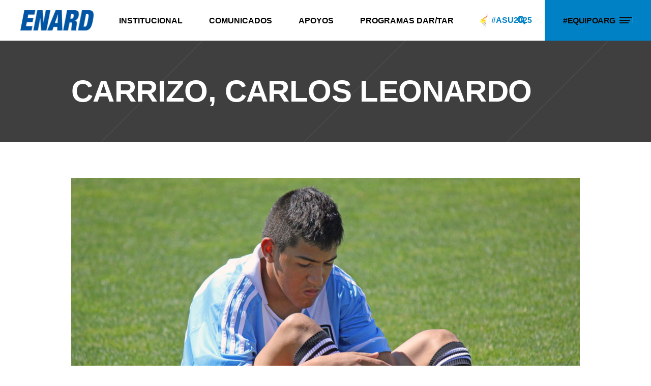

--- FILE ---
content_type: text/html; charset=UTF-8
request_url: https://enard.org.ar/carrizo-carlos/
body_size: 27507
content:
<!DOCTYPE html><html dir="ltr" lang="es" prefix="og: https://ogp.me/ns#"><head><script data-no-optimize="1">var litespeed_docref=sessionStorage.getItem("litespeed_docref");litespeed_docref&&(Object.defineProperty(document,"referrer",{get:function(){return litespeed_docref}}),sessionStorage.removeItem("litespeed_docref"));</script> <meta charset="UTF-8"/><link rel="profile" href="https://gmpg.org/xfn/11" /><meta name="viewport" content="width=device-width,initial-scale=1,user-scalable=yes">
 <script type = "text/javascript" type="litespeed/javascript">var screen_width=screen.width;var devicePixelRatio=window.devicePixelRatio?window.devicePixelRatio:1;document.cookie='resolution='+screen_width+','+devicePixelRatio+'; SameSite=Strict; path=/'</script> <title>CARRIZO, Carlos Leonardo - ENARD</title><style>img:is([sizes="auto" i], [sizes^="auto," i]) { contain-intrinsic-size: 3000px 1500px }</style><meta name="robots" content="max-image-preview:large" /><meta name="author" content="Eduardo Maschwitz"/><link rel="canonical" href="https://enard.org.ar/carrizo-carlos/" /><meta name="generator" content="All in One SEO (AIOSEO) 4.9.3" /><meta property="og:locale" content="es_ES" /><meta property="og:site_name" content="ENARD - Ente Nacional de Alto Rendimiento Deportivo" /><meta property="og:type" content="article" /><meta property="og:title" content="CARRIZO, Carlos Leonardo - ENARD" /><meta property="og:url" content="https://enard.org.ar/carrizo-carlos/" /><meta property="article:published_time" content="2015-08-06T14:32:41+00:00" /><meta property="article:modified_time" content="2016-09-15T19:34:42+00:00" /><meta name="twitter:card" content="summary_large_image" /><meta name="twitter:title" content="CARRIZO, Carlos Leonardo - ENARD" /> <script type="application/ld+json" class="aioseo-schema">{"@context":"https:\/\/schema.org","@graph":[{"@type":"BlogPosting","@id":"https:\/\/enard.org.ar\/carrizo-carlos\/#blogposting","name":"CARRIZO, Carlos Leonardo - ENARD","headline":"CARRIZO, Carlos Leonardo","author":{"@id":"https:\/\/enard.org.ar\/author\/eduardo-m\/#author"},"publisher":{"@id":"https:\/\/enard.org.ar\/#organization"},"image":{"@type":"ImageObject","url":"https:\/\/enard.org.ar\/wp-content\/uploads\/2016\/09\/FUTBOL-PC_Preparalimpico-Salou-May-2016_Carlos-Carrizo_01.jpg","width":1080,"height":738,"caption":"Carlos Carrizo en el Preparal\u00edmpico de Salou 2016 (foto: Football Salou)."},"datePublished":"2015-08-06T11:32:41-03:00","dateModified":"2016-09-15T16:34:42-03:00","inLanguage":"es-ES","mainEntityOfPage":{"@id":"https:\/\/enard.org.ar\/carrizo-carlos\/#webpage"},"isPartOf":{"@id":"https:\/\/enard.org.ar\/carrizo-carlos\/#webpage"},"articleSection":"F\u00fatbol Par\u00e1lisis Cerebral, R\u00edo 2016"},{"@type":"BreadcrumbList","@id":"https:\/\/enard.org.ar\/carrizo-carlos\/#breadcrumblist","itemListElement":[{"@type":"ListItem","@id":"https:\/\/enard.org.ar#listItem","position":1,"name":"Hogar","item":"https:\/\/enard.org.ar","nextItem":{"@type":"ListItem","@id":"https:\/\/enard.org.ar\/categoria\/becados\/#listItem","name":"Becados"}},{"@type":"ListItem","@id":"https:\/\/enard.org.ar\/categoria\/becados\/#listItem","position":2,"name":"Becados","item":"https:\/\/enard.org.ar\/categoria\/becados\/","nextItem":{"@type":"ListItem","@id":"https:\/\/enard.org.ar\/categoria\/becados\/futbol-paralisis-cerebral\/#listItem","name":"F\u00fatbol Par\u00e1lisis Cerebral"},"previousItem":{"@type":"ListItem","@id":"https:\/\/enard.org.ar#listItem","name":"Hogar"}},{"@type":"ListItem","@id":"https:\/\/enard.org.ar\/categoria\/becados\/futbol-paralisis-cerebral\/#listItem","position":3,"name":"F\u00fatbol Par\u00e1lisis Cerebral","item":"https:\/\/enard.org.ar\/categoria\/becados\/futbol-paralisis-cerebral\/","nextItem":{"@type":"ListItem","@id":"https:\/\/enard.org.ar\/carrizo-carlos\/#listItem","name":"CARRIZO, Carlos Leonardo"},"previousItem":{"@type":"ListItem","@id":"https:\/\/enard.org.ar\/categoria\/becados\/#listItem","name":"Becados"}},{"@type":"ListItem","@id":"https:\/\/enard.org.ar\/carrizo-carlos\/#listItem","position":4,"name":"CARRIZO, Carlos Leonardo","previousItem":{"@type":"ListItem","@id":"https:\/\/enard.org.ar\/categoria\/becados\/futbol-paralisis-cerebral\/#listItem","name":"F\u00fatbol Par\u00e1lisis Cerebral"}}]},{"@type":"Organization","@id":"https:\/\/enard.org.ar\/#organization","name":"ENARD","description":"Ente Nacional de Alto Rendimiento Deportivo","url":"https:\/\/enard.org.ar\/"},{"@type":"Person","@id":"https:\/\/enard.org.ar\/author\/eduardo-m\/#author","url":"https:\/\/enard.org.ar\/author\/eduardo-m\/","name":"Eduardo Maschwitz","image":{"@type":"ImageObject","@id":"https:\/\/enard.org.ar\/carrizo-carlos\/#authorImage","url":"https:\/\/enard.org.ar\/wp-content\/litespeed\/avatar\/6a8a2d3398906866784dbcb2b1876973.jpg?ver=1768920746","width":96,"height":96,"caption":"Eduardo Maschwitz"}},{"@type":"WebPage","@id":"https:\/\/enard.org.ar\/carrizo-carlos\/#webpage","url":"https:\/\/enard.org.ar\/carrizo-carlos\/","name":"CARRIZO, Carlos Leonardo - ENARD","inLanguage":"es-ES","isPartOf":{"@id":"https:\/\/enard.org.ar\/#website"},"breadcrumb":{"@id":"https:\/\/enard.org.ar\/carrizo-carlos\/#breadcrumblist"},"author":{"@id":"https:\/\/enard.org.ar\/author\/eduardo-m\/#author"},"creator":{"@id":"https:\/\/enard.org.ar\/author\/eduardo-m\/#author"},"image":{"@type":"ImageObject","url":"https:\/\/enard.org.ar\/wp-content\/uploads\/2016\/09\/FUTBOL-PC_Preparalimpico-Salou-May-2016_Carlos-Carrizo_01.jpg","@id":"https:\/\/enard.org.ar\/carrizo-carlos\/#mainImage","width":1080,"height":738,"caption":"Carlos Carrizo en el Preparal\u00edmpico de Salou 2016 (foto: Football Salou)."},"primaryImageOfPage":{"@id":"https:\/\/enard.org.ar\/carrizo-carlos\/#mainImage"},"datePublished":"2015-08-06T11:32:41-03:00","dateModified":"2016-09-15T16:34:42-03:00"},{"@type":"WebSite","@id":"https:\/\/enard.org.ar\/#website","url":"https:\/\/enard.org.ar\/","name":"ENARD","description":"Ente Nacional de Alto Rendimiento Deportivo","inLanguage":"es-ES","publisher":{"@id":"https:\/\/enard.org.ar\/#organization"}}]}</script> <meta property="og:image" content="https://enard.org.ar/wp-content/uploads/2024/05/Agenda-Mensual-1-scaled.jpg" /><meta property="og:image:alt" content="Enard Ente Nacional de Alto Rendimiento deportivo" /><link rel='dns-prefetch' href='//maps.googleapis.com' /><link rel='dns-prefetch' href='//meet.jit.si' /><link rel='dns-prefetch' href='//fonts.googleapis.com' /><link rel='dns-prefetch' href='//www.googletagmanager.com' /><link rel="alternate" type="application/rss+xml" title="ENARD &raquo; Feed" href="https://enard.org.ar/feed/" /><style id="litespeed-ccss">img:is([sizes="auto"i],[sizes^="auto,"i]){contain-intrinsic-size:3000px 1500px}body:after{content:url(/wp-content/plugins/instagram-feed-pro/img/sbi-sprite.png);display:none}ul{box-sizing:border-box}:root{--wp--preset--font-size--normal:16px;--wp--preset--font-size--huge:42px}:where(figure){margin:0 0 1em}:root{--wp--preset--aspect-ratio--square:1;--wp--preset--aspect-ratio--4-3:4/3;--wp--preset--aspect-ratio--3-4:3/4;--wp--preset--aspect-ratio--3-2:3/2;--wp--preset--aspect-ratio--2-3:2/3;--wp--preset--aspect-ratio--16-9:16/9;--wp--preset--aspect-ratio--9-16:9/16;--wp--preset--color--black:#000000;--wp--preset--color--cyan-bluish-gray:#abb8c3;--wp--preset--color--white:#ffffff;--wp--preset--color--pale-pink:#f78da7;--wp--preset--color--vivid-red:#cf2e2e;--wp--preset--color--luminous-vivid-orange:#ff6900;--wp--preset--color--luminous-vivid-amber:#fcb900;--wp--preset--color--light-green-cyan:#7bdcb5;--wp--preset--color--vivid-green-cyan:#00d084;--wp--preset--color--pale-cyan-blue:#8ed1fc;--wp--preset--color--vivid-cyan-blue:#0693e3;--wp--preset--color--vivid-purple:#9b51e0;--wp--preset--gradient--vivid-cyan-blue-to-vivid-purple:linear-gradient(135deg,rgba(6,147,227,1) 0%,rgb(155,81,224) 100%);--wp--preset--gradient--light-green-cyan-to-vivid-green-cyan:linear-gradient(135deg,rgb(122,220,180) 0%,rgb(0,208,130) 100%);--wp--preset--gradient--luminous-vivid-amber-to-luminous-vivid-orange:linear-gradient(135deg,rgba(252,185,0,1) 0%,rgba(255,105,0,1) 100%);--wp--preset--gradient--luminous-vivid-orange-to-vivid-red:linear-gradient(135deg,rgba(255,105,0,1) 0%,rgb(207,46,46) 100%);--wp--preset--gradient--very-light-gray-to-cyan-bluish-gray:linear-gradient(135deg,rgb(238,238,238) 0%,rgb(169,184,195) 100%);--wp--preset--gradient--cool-to-warm-spectrum:linear-gradient(135deg,rgb(74,234,220) 0%,rgb(151,120,209) 20%,rgb(207,42,186) 40%,rgb(238,44,130) 60%,rgb(251,105,98) 80%,rgb(254,248,76) 100%);--wp--preset--gradient--blush-light-purple:linear-gradient(135deg,rgb(255,206,236) 0%,rgb(152,150,240) 100%);--wp--preset--gradient--blush-bordeaux:linear-gradient(135deg,rgb(254,205,165) 0%,rgb(254,45,45) 50%,rgb(107,0,62) 100%);--wp--preset--gradient--luminous-dusk:linear-gradient(135deg,rgb(255,203,112) 0%,rgb(199,81,192) 50%,rgb(65,88,208) 100%);--wp--preset--gradient--pale-ocean:linear-gradient(135deg,rgb(255,245,203) 0%,rgb(182,227,212) 50%,rgb(51,167,181) 100%);--wp--preset--gradient--electric-grass:linear-gradient(135deg,rgb(202,248,128) 0%,rgb(113,206,126) 100%);--wp--preset--gradient--midnight:linear-gradient(135deg,rgb(2,3,129) 0%,rgb(40,116,252) 100%);--wp--preset--font-size--small:13px;--wp--preset--font-size--medium:20px;--wp--preset--font-size--large:36px;--wp--preset--font-size--x-large:42px;--wp--preset--spacing--20:0.44rem;--wp--preset--spacing--30:0.67rem;--wp--preset--spacing--40:1rem;--wp--preset--spacing--50:1.5rem;--wp--preset--spacing--60:2.25rem;--wp--preset--spacing--70:3.38rem;--wp--preset--spacing--80:5.06rem;--wp--preset--shadow--natural:6px 6px 9px rgba(0, 0, 0, 0.2);--wp--preset--shadow--deep:12px 12px 50px rgba(0, 0, 0, 0.4);--wp--preset--shadow--sharp:6px 6px 0px rgba(0, 0, 0, 0.2);--wp--preset--shadow--outlined:6px 6px 0px -3px rgba(255, 255, 255, 1), 6px 6px rgba(0, 0, 0, 1);--wp--preset--shadow--crisp:6px 6px 0px rgba(0, 0, 0, 1)}body,body p{line-height:1.5625em}h1,h4{letter-spacing:-.01em}.qodef-content,.qodef-wrapper{position:relative}.clearfix:after,.qodef-container:after{clear:both}a,body,div,em,form,h1,h4,h6,html,i,li,p,span,ul{background:0 0;border:0;margin:0;outline:0;padding:0;vertical-align:baseline}body{background-color:#fff}a img{border:none}ul{margin:15px 0}article,figure,header,nav,section{display:block}a{text-decoration:none}img{height:auto;max-width:100%}.clearfix:after,.clearfix:before{content:" ";display:table}html{overflow-y:scroll!important}body{font-family:Lora,serif;font-size:16px;font-weight:400;color:#000;-webkit-font-smoothing:antialiased;overflow-x:hidden!important}h1{font-size:60px;line-height:1.05em}h4{font-size:26px;line-height:1.154em}h6{font-size:16px;line-height:1.6em;letter-spacing:-.025em}h1,h4,h6{font-family:"Roboto Condensed",sans-serif;font-weight:700;text-transform:uppercase;color:#0a0a0a;margin:25px 0;-ms-word-wrap:break-word;word-wrap:break-word}a{color:#0a0a0a}p{margin:10px 0}ul{list-style-position:inside}ul ul{margin:0;padding:0 0 0 15px}.qodef-wrapper{left:0;z-index:1000}.qodef-wrapper .qodef-wrapper-inner{width:100%;overflow:hidden}.qodef-content{margin-top:0;background-color:#fff;z-index:100}.qodef-container:after,.qodef-container:before{content:" ";display:table}.qodef-container{z-index:100;position:relative}.qodef-container{width:100%;padding:0}.qodef-vertical-align-containers .qodef-position-center-inner,.qodef-vertical-align-containers .qodef-position-left-inner,.qodef-vertical-align-containers .qodef-position-right-inner{display:inline-block;vertical-align:middle}.qodef-container-inner{width:1300px;margin:0 auto;-webkit-box-sizing:border-box;box-sizing:border-box}.qodef-content .qodef-content-inner>.qodef-container>.qodef-container-inner{padding-top:70px;padding-bottom:40px}@media only screen and (min-width:1200px){.qodef-grid-1300 .qodef-container-inner,.qodef-grid-1300 .qodef-grid{width:1000px}}@media only screen and (min-width:1300px){.qodef-grid-1300 .qodef-container-inner,.qodef-grid-1300 .qodef-grid{width:1200px}}@media only screen and (min-width:1400px){.qodef-grid-1300 .qodef-container-inner,.qodef-grid-1300 .qodef-grid{width:1300px}}@media only screen and (min-width:1600px){.qodef-grid-1300 .qodef-container-inner,.qodef-grid-1300 .qodef-grid{width:1300px}}@-webkit-keyframes preload-background{from{background-position:0 0}to{background-position:100%0}}@keyframes preload-background{from{background-position:0 0}to{background-position:100%0}}.qodef-preload-background{background:url(/wp-content/themes/xtrail/assets/img/preload_pattern.png)!important;-webkit-animation-name:preload-background;animation-name:preload-background;-webkit-animation-duration:40s;animation-duration:40s;-webkit-animation-iteration-count:infinite;animation-iteration-count:infinite;-webkit-animation-timing-function:linear;animation-timing-function:linear;-webkit-animation-delay:0s;animation-delay:0s;-webkit-animation-fill-mode:forwards;animation-fill-mode:forwards}.qodef-grid{margin:0 auto;width:1300px}.qodef-vertical-align-containers{position:relative;width:100%;height:100%;padding:0 20px;-webkit-box-sizing:border-box;box-sizing:border-box}.qodef-vertical-align-containers .qodef-position-left{position:relative;height:100%;float:left;z-index:2}.qodef-vertical-align-containers .qodef-position-center{position:absolute;left:0;width:100%;height:100%;text-align:center;z-index:1}.qodef-vertical-align-containers .qodef-position-right{position:relative;height:100%;float:right;text-align:right;z-index:2}.qodef-vertical-align-containers .qodef-position-center:before,.qodef-vertical-align-containers .qodef-position-left:before,.qodef-vertical-align-containers .qodef-position-right:before{content:"";height:100%;display:inline-block;vertical-align:middle;margin-right:0}.wpb_content_element,.wpb_row{margin-bottom:0!important}.qodef-grid-col-12:after,.qodef-grid-col-12:before,.qodef-grid-row:after,.qodef-grid-row:before{content:" ";display:table}.qodef-grid-row{margin-left:-15px;margin-right:-15px}.qodef-grid-row:after{clear:both}.qodef-grid-large-gutter{margin-left:-25px;margin-right:-25px}.qodef-grid-large-gutter>div{padding-left:25px;padding-right:25px}.qodef-grid-col-12{position:relative;float:left;width:100%;min-height:1px;padding-left:15px;padding-right:15px;-webkit-box-sizing:border-box;box-sizing:border-box}.qodef-grid-col-12:after{clear:both}@media only screen and (max-width:1024px){.qodef-grid-col-12{width:100%;float:none}}input[type=text]{position:relative;width:100%;margin:0 0 16px;padding:12px 18px;font-family:inherit;font-size:15px;font-weight:inherit;line-height:calc(50px - (24px - 2px));color:#0a0a0a;background-color:#fff0;border:1px solid #000;border-radius:0;outline:0;-webkit-appearance:none;-webkit-box-sizing:border-box;box-sizing:border-box}input[type=text]::-webkit-input-placeholder{color:inherit}input:-moz-placeholder[type=text]{color:inherit;opacity:1}input[type=text]::-moz-placeholder{color:inherit;opacity:1}input:-ms-input-placeholder[type=text]{color:inherit}#qodef-back-to-top>span{background-color:#282828;border:1px solid #282828}#qodef-back-to-top{position:fixed;width:41px;right:25px;bottom:25px;margin:0;z-index:10000;opacity:0;visibility:hidden}#qodef-back-to-top>span{position:relative;display:block;width:39px;height:39px;line-height:40px;font-size:15px;text-align:center;color:#fff;overflow:hidden}.widget{margin:0 0 35px}.widget:last-child{margin-bottom:0!important}.widget a{color:#000}.widget.widget_text img{display:block}.qodef-side-menu .widget{margin:0 0 35px;color:#fff}.qodef-side-menu .widget:last-child{margin-bottom:0!important}.qodef-side-menu .widget a{color:#000}.qodef-side-menu .widget.widget_text img{display:block}input[type=text]::-ms-clear{display:none}.qodef-page-header .qodef-menu-area .qodef-logo-wrapper a{max-height:80px}.qodef-blog-holder,.qodef-blog-holder article{-webkit-box-sizing:border-box;display:inline-block;position:relative;vertical-align:middle;width:100%}.qodef-blog-holder{margin:0 0 40px;clear:both;box-sizing:border-box}.qodef-blog-holder article{box-sizing:border-box}.qodef-blog-holder article .qodef-post-content{position:relative;display:inline-block;width:100%;vertical-align:middle}.qodef-blog-holder article .qodef-post-image{position:relative;display:inline-block;vertical-align:middle;max-width:100%;overflow:hidden;will-change:transform;-webkit-filter:blur();filter:blur()}.qodef-blog-holder article .qodef-post-image img{-webkit-backface-visibility:hidden;backface-visibility:hidden;-webkit-transform-origin:top;-ms-transform-origin:top;transform-origin:top;display:block}@media all and (-ms-high-contrast:none),(-ms-high-contrast:active){.qodef-blog-holder article .qodef-post-image img{-webkit-backface-visibility:visible;backface-visibility:visible}}@media only screen and (max-width:680px){.qodef-blog-holder article .qodef-post-info-bottom .qodef-post-info-bottom-left>div{width:100%;display:block;margin-left:0!important}.qodef-blog-holder article .qodef-post-info-bottom .qodef-post-info-author{margin-bottom:28px}}.qodef-blog-holder.qodef-blog-single article{margin-bottom:30px}.qodef-blog-holder.qodef-blog-single article .qodef-post-heading{margin-bottom:34px}.qodef-blog-holder.qodef-blog-single article.format-standard .qodef-post-heading{position:relative}.qodef-blog-holder.qodef-blog-single article.format-standard .qodef-post-text .qodef-post-info-bottom .qodef-post-info-bottom-left>div{display:inline-block;font-size:12px}.qodef-blog-holder.qodef-blog-single article.format-standard .qodef-post-text .qodef-post-info-bottom .qodef-post-info-bottom-left .qodef-post-info-author-link{position:relative}.qodef-blog-holder.qodef-blog-single article.format-standard .qodef-post-text .qodef-post-info-bottom .qodef-post-info-bottom-left .qodef-post-info-author-link .qodef-blog-author-image{padding-right:48px}.qodef-blog-holder.qodef-blog-single article.format-standard .qodef-post-text .qodef-post-info-bottom .qodef-post-info-bottom-left .qodef-post-info-author-link .qodef-blog-author-image img{position:absolute;top:50%;left:0;-webkit-transform:translateY(-50%);-ms-transform:translateY(-50%);transform:translateY(-50%);border-radius:50%}.qodef-blog-holder.qodef-blog-single article.format-standard .qodef-post-text .qodef-post-info-bottom .qodef-post-info-bottom-left .qodef-post-info-author-link .qodef-blog-author-name{font-family:"Roboto Condensed",sans-serif;font-weight:700;text-transform:uppercase}.qodef-blog-holder.qodef-blog-single article.format-standard .qodef-post-text .qodef-post-info-bottom .qodef-post-info-bottom-right .qodef-social-share-title{display:none}.qodef-menu-area-border-disable .qodef-page-header .qodef-menu-area{border:none}.qodef-page-header{position:relative;display:inline-block;width:100%;vertical-align:middle;margin:0;padding:0;z-index:110;-webkit-box-sizing:border-box;box-sizing:border-box}.qodef-page-header a img{display:block}.qodef-page-header .qodef-vertical-align-containers{padding:0 40px}.qodef-page-header .qodef-menu-area{position:relative;height:80px;background-color:#fff;-webkit-box-sizing:border-box;box-sizing:border-box}.qodef-menu-area-shadow-disable .qodef-page-header .qodef-menu-area{-webkit-box-shadow:none;box-shadow:none}.qodef-logo-wrapper{display:inline-block;vertical-align:middle;line-height:1}.qodef-logo-wrapper a{position:relative;display:inline-block;vertical-align:top;max-width:100%}.qodef-logo-wrapper a img{height:100%;width:auto}.qodef-logo-wrapper a img.qodef-normal-logo{opacity:1}.qodef-logo-wrapper a img.qodef-dark-logo{opacity:0;-webkit-transform:translateY(-100%);-ms-transform:translateY(-100%);transform:translateY(-100%)}.qodef-logo-wrapper a img.qodef-light-logo{opacity:0;-webkit-transform:translateY(-200%);-ms-transform:translateY(-200%);transform:translateY(-200%)}.qodef-main-menu{position:relative;display:inline-block;vertical-align:middle;height:100%;width:auto}.qodef-main-menu ul{list-style:none;margin:0;padding:0;text-align:left}.qodef-main-menu ul li{position:relative;display:inline-block;float:left;padding:0;margin:0}.qodef-main-menu ul li a{font-family:Lora,serif;font-size:14px;line-height:24px;color:#fff}.qodef-main-menu ul li a i:before{margin:0 7px 0 0}.qodef-main-menu>ul{position:relative;display:inline-block;width:100%;vertical-align:middle;height:100%}.qodef-main-menu>ul>li{position:relative;display:-webkit-box;display:-ms-flexbox;display:flex;-webkit-box-align:center;-ms-flex-align:center;align-items:center;height:100%}.qodef-main-menu>ul>li>a{position:relative;width:100%;vertical-align:top;display:-webkit-box;display:-ms-flexbox;display:flex;-webkit-box-align:center;-ms-flex-align:center;align-items:center;padding:0 37px;font-family:"Roboto Condensed",sans-serif;color:#000;font-size:16px;font-weight:700;line-height:23px;-webkit-box-sizing:border-box;box-sizing:border-box;text-transform:uppercase;height:100%}@media only screen and (max-width:1366px){.qodef-main-menu>ul>li>a{padding:0 26px}}.qodef-main-menu>ul>li>a>span.item_outer{position:relative;display:block}.qodef-main-menu>ul>li>a>span.item_outer .item_text{position:relative;display:inline-block;vertical-align:top}.qodef-main-menu>ul>li.has_sub>a .qodef-menu-arrow{display:none}.qodef-drop-down .second{position:absolute;display:block;left:0;top:100%;visibility:hidden;overflow:hidden;opacity:0;z-index:10}.qodef-sticky-header .qodef-drop-down .second{top:calc(100% + 1px)}.qodef-drop-down .second .inner{position:relative;display:block;padding:0;margin:0;z-index:997;-webkit-box-shadow:0 5px 5px 0 rgb(0 0 0/.03);box-shadow:0 5px 5px 0 rgb(0 0 0/.03)}.qodef-drop-down .second .inner ul li{display:block;float:none;height:auto}.qodef-drop-down .second .inner ul li a{display:block;float:none;margin:0;padding:7px 20px 7px 37px}.qodef-drop-down .second .inner ul li a .item_outer{position:relative;display:block;overflow:hidden;padding:0 30px 0 0;-webkit-box-sizing:border-box;box-sizing:border-box}.qodef-drop-down .narrow .second .inner ul{position:relative;display:inline-block;vertical-align:middle;background-color:#111;padding:23px 0}.qodef-drop-down .narrow .second .inner ul li{width:230px}.qodef-header-standard .qodef-menu-area.qodef-menu-center .qodef-vertical-align-containers .qodef-position-center-inner{height:100%}.qodef-header-standard .qodef-menu-area.qodef-menu-center .qodef-vertical-align-containers .qodef-position-right:before{display:none}.qodef-header-standard .qodef-menu-area.qodef-menu-center .qodef-vertical-align-containers .qodef-position-right-inner{display:-webkit-box;display:-ms-flexbox;display:flex;-webkit-box-align:center;-ms-flex-align:center;align-items:center;height:100%}.qodef-search-close .qodef-hm-lines>.qodef-hm-line.qodef-line-2{opacity:0}.qodef-mobile-header{position:relative;display:none;z-index:110}.qodef-mobile-header .qodef-mobile-header-inner{position:relative;height:85px;background-color:#fff;border-bottom:1px solid #ebebeb;-webkit-box-sizing:border-box;box-sizing:border-box}.qodef-mobile-header .qodef-mobile-header-inner .qodef-mobile-header-holder{position:relative;z-index:2;height:100%}.qodef-mobile-header .qodef-grid{height:100%}.qodef-mobile-header .qodef-vertical-align-containers{padding:0 15px}.qodef-mobile-header .qodef-vertical-align-containers .qodef-position-right{max-width:80%}.qodef-mobile-header .qodef-vertical-align-containers .qodef-position-right .qodef-position-right-inner{height:100%}.qodef-mobile-header .qodef-mobile-logo-wrapper a{display:block}.qodef-mobile-header .qodef-mobile-logo-wrapper img{display:block;height:100%;width:auto}.qodef-mobile-header .qodef-mobile-menu-opener{position:relative;display:inline-block;height:100%;vertical-align:middle;z-index:2}.qodef-mobile-header .qodef-mobile-menu-opener a{display:table;height:100%}.qodef-mobile-header .qodef-mobile-menu-opener a>*{position:relative;display:table-cell;vertical-align:middle;line-height:1em}.qodef-mobile-header .qodef-mobile-menu-opener.qodef-mobile-menu-opener-predefined{line-height:1}.qodef-mobile-header .qodef-mobile-menu-opener.qodef-mobile-menu-opener-predefined .qodef-hm-lines{display:block;float:left;position:relative;width:25px;border-right:1px solid rgb(255 255 255/.1);z-index:2;overflow:hidden}.qodef-mobile-header .qodef-mobile-menu-opener.qodef-mobile-menu-opener-predefined .qodef-hm-lines:after{display:none;content:"";position:absolute;bottom:0;left:0;width:100%;height:1px;background:#fff}.qodef-mobile-header .qodef-mobile-menu-opener.qodef-mobile-menu-opener-predefined .qodef-hm-lines>.qodef-hm-line{display:block;position:relative;width:25px;height:2px;will-change:transform,opacity;overflow:hidden}.qodef-mobile-header .qodef-mobile-menu-opener.qodef-mobile-menu-opener-predefined .qodef-hm-lines>.qodef-hm-line:after,.qodef-mobile-header .qodef-mobile-menu-opener.qodef-mobile-menu-opener-predefined .qodef-hm-lines>.qodef-hm-line:before{content:"";position:absolute;width:100%;height:100%;background-color:#0a0a0a;will-change:transform;left:0}.qodef-mobile-header .qodef-mobile-menu-opener.qodef-mobile-menu-opener-predefined .qodef-hm-lines>.qodef-hm-line:before{-webkit-transform:translate3d(0,0,0);transform:translate3d(0,0,0)}.qodef-mobile-header .qodef-mobile-menu-opener.qodef-mobile-menu-opener-predefined .qodef-hm-lines>.qodef-hm-line:after{-webkit-transform:translate3d(-100%,0,0);transform:translate3d(-100%,0,0)}.qodef-mobile-header .qodef-mobile-menu-opener.qodef-mobile-menu-opener-predefined .qodef-hm-lines>.qodef-hm-line.qodef-line-2{width:21px}.qodef-mobile-header .qodef-mobile-menu-opener.qodef-mobile-menu-opener-predefined .qodef-hm-lines>.qodef-hm-line.qodef-line-3{width:18px}.qodef-mobile-header .qodef-mobile-menu-opener.qodef-mobile-menu-opener-predefined .qodef-hm-lines>.qodef-hm-line.qodef-line-1,.qodef-mobile-header .qodef-mobile-menu-opener.qodef-mobile-menu-opener-predefined .qodef-hm-lines>.qodef-hm-line.qodef-line-2{margin-bottom:3px}.qodef-mobile-header .qodef-mobile-nav{display:none;width:100%;background-color:#fff;border-bottom:1px solid #ebebeb}.qodef-mobile-header .qodef-mobile-nav ul{padding:0;margin:0;list-style-type:none}.qodef-mobile-header .qodef-mobile-nav ul li{position:relative;padding:0;margin:0;-webkit-transform:translateZ(0)}.qodef-mobile-header .qodef-mobile-nav ul li a{position:relative;display:block;padding:9px 0;margin:0;font-size:14px;line-height:23px;color:#000;border-bottom:1px solid #ebebeb}.qodef-mobile-header .qodef-mobile-nav .qodef-grid>ul>li:last-of-type>a,.qodef-mobile-header .qodef-mobile-nav>.qodef-grid>ul>li:last-child>a{border-bottom:none}.qodef-mobile-header .qodef-mobile-nav ul ul{display:none;margin-left:15px}.qodef-mobile-header .qodef-mobile-nav .mobile_arrow{position:absolute;right:0;top:0;width:50px;height:auto;padding:9px 12px 9px 0;font-size:15px;line-height:inherit;text-align:right;-webkit-box-sizing:border-box;box-sizing:border-box}.qodef-mobile-header .qodef-mobile-nav .mobile_arrow .qodef-sub-arrow:before{line-height:1}.qodef-sticky-header{position:fixed;top:0;left:0;height:70px;width:100%;z-index:100;-webkit-backface-visibility:hidden;-webkit-transform:translateY(-100%);-ms-transform:translateY(-100%);transform:translateY(-100%)}.qodef-sticky-header .qodef-sticky-holder{position:relative;height:100%;z-index:2;background-color:#fff;border-bottom:1px solid #ebebeb;-webkit-box-sizing:border-box;box-sizing:border-box}.qodef-sticky-header .qodef-sticky-holder .qodef-logo-wrapper a{max-height:70px}.qodef-sticky-header .qodef-sticky-holder .qodef-vertical-align-containers{padding:0 40px}.qodef-sticky-header .qodef-sticky-holder.qodef-menu-center .qodef-vertical-align-containers .qodef-position-center-inner{height:100%;padding:0 37px}.qodef-sticky-header .qodef-sticky-holder.qodef-menu-center .qodef-vertical-align-containers .qodef-position-right:before{display:none}.qodef-sticky-header .qodef-sticky-holder.qodef-menu-center .qodef-vertical-align-containers .qodef-position-right-inner{display:-webkit-box;display:-ms-flexbox;display:flex;-webkit-box-align:center;-ms-flex-align:center;align-items:center;height:100%}.qodef-search-opener{position:relative;display:inline-block;vertical-align:middle;font-size:22px;line-height:1;margin:0;height:100%}.qodef-search-opener .qodef-search-opener-wrapper{display:-webkit-box;display:-ms-flexbox;display:flex;-webkit-box-align:center;-ms-flex-align:center;align-items:center;height:100%;padding:0 37px;-webkit-box-pack:center;-ms-flex-pack:center;justify-content:center}.qodef-search-opener .qodef-search-opener-wrapper>*{position:relative;display:inline-block;vertical-align:middle;line-height:inherit}.qodef-search-close{position:absolute;background-color:#fed620;top:0;right:0;display:block;z-index:1000;width:78px;height:100%;line-height:78px;text-align:center;color:#0a0a0a}.qodef-search-close .qodef-hm-lines{display:block;float:left;position:relative;width:25px;border-right:1px solid rgb(255 255 255/.1);z-index:2;overflow:hidden;top:50%;left:calc(50% + 2px);-webkit-transform:translateX(-50%) translateY(-50%);-ms-transform:translateX(-50%) translateY(-50%);transform:translateX(-50%) translateY(-50%)}.qodef-search-close .qodef-hm-lines:after{display:none;content:"";position:absolute;bottom:0;left:0;width:100%;height:1px;background:#fff}.qodef-search-close .qodef-hm-lines>.qodef-hm-line{display:block;position:relative;width:25px;height:2px;will-change:transform,opacity;overflow:hidden}.qodef-search-close .qodef-hm-lines>.qodef-hm-line:after,.qodef-search-close .qodef-hm-lines>.qodef-hm-line:before{content:"";position:absolute;width:100%;height:100%;background-color:#0a0a0a;will-change:transform;left:0}.qodef-search-close .qodef-hm-lines>.qodef-hm-line:before{-webkit-transform:translate3d(0,0,0);transform:translate3d(0,0,0)}.qodef-search-close .qodef-hm-lines>.qodef-hm-line:after{-webkit-transform:translate3d(-100%,0,0);transform:translate3d(-100%,0,0)}.qodef-search-close .qodef-hm-lines>.qodef-hm-line.qodef-line-1{-webkit-transform:translate3d(0,7px,0) rotate3d(0,0,1,45deg);transform:translate3d(0,7px,0) rotate3d(0,0,1,45deg);width:25px}.qodef-search-close .qodef-hm-lines>.qodef-hm-line.qodef-line-3{-webkit-transform:translate3d(0,-7px,0) rotate3d(0,0,1,-45deg);transform:translate3d(0,-7px,0) rotate3d(0,0,1,-45deg);width:25px}.qodef-search-close .qodef-hm-lines>.qodef-hm-line.qodef-line-1,.qodef-search-close .qodef-hm-lines>.qodef-hm-line.qodef-line-2{margin-bottom:3px}.qodef-search-cover{position:absolute;top:0;left:0;width:100%;display:none;background-color:#0a0a0a;z-index:115}.qodef-search-cover .qodef-form-holder-outer{display:table;height:100%;width:100%;position:relative}.qodef-search-cover .qodef-form-holder{position:relative;display:table-cell;vertical-align:middle;padding:0 40px}.qodef-search-cover .qodef-form-holder-inner{position:relative;width:100%;vertical-align:middle;display:-webkit-box;display:-ms-flexbox;display:flex;-webkit-box-align:center;-ms-flex-align:center;align-items:center}.qodef-search-cover .qodef-form-holder-inner>svg{color:#fed620;width:21px;float:left}.qodef-search-cover input{display:inline-block;vertical-align:middle;float:left;width:90%;padding:0;margin:0 0 0 42px;font-family:inherit;font-size:inherit;font-weight:inherit;line-height:22px;color:#fff;background-color:#fff0;border:0;border-radius:0;-webkit-box-shadow:none;box-shadow:none;outline:0;outline-offset:0}.qodef-search-cover input::-webkit-input-placeholder{color:inherit}.qodef-search-cover input:-moz-placeholder{color:inherit;opacity:1}.qodef-search-cover input::-moz-placeholder{color:inherit;opacity:1}.qodef-search-cover input:-ms-input-placeholder{color:inherit}.qodef-search-cover .qodef-search-close{position:absolute;top:50%;display:inline-block;vertical-align:middle;color:#fff;-webkit-transform:translateY(-50%);-ms-transform:translateY(-50%);transform:translateY(-50%)}.qodef-side-menu-button-opener{position:relative;display:inline-block;height:100%;vertical-align:middle;background-color:#fed620;padding:0 44px}@media only screen and (max-width:1366px){.qodef-side-menu-button-opener{padding:0 36px}}.qodef-side-menu-button-opener .qodef-side-menu-icon-holder{display:-webkit-box;display:-ms-flexbox;display:flex;-webkit-box-align:center;-ms-flex-align:center;align-items:center;-webkit-box-pack:center;-ms-flex-pack:center;justify-content:center;width:100%;height:100%}.qodef-side-menu-button-opener .qodef-side-menu-icon,.qodef-side-menu-button-opener .qodef-side-menu-title{display:inline-block;position:relative;vertical-align:middle}.qodef-side-menu-button-opener .qodef-side-menu-title{margin:0 8px 0 0;color:#0a0a0a}.qodef-side-menu a.qodef-close-side-menu.qodef-close-side-menu-predefined .qodef-hm-lines>.qodef-hm-line.qodef-line-1,.qodef-side-menu a.qodef-close-side-menu.qodef-close-side-menu-predefined .qodef-hm-lines>.qodef-hm-line.qodef-line-2,.qodef-side-menu-button-opener.qodef-side-menu-button-opener-predefined .qodef-hm-lines>.qodef-hm-line.qodef-line-1,.qodef-side-menu-button-opener.qodef-side-menu-button-opener-predefined .qodef-hm-lines>.qodef-hm-line.qodef-line-2{margin-bottom:3px}.qodef-side-menu-button-opener.qodef-side-menu-button-opener-predefined{line-height:1}.qodef-side-menu-button-opener.qodef-side-menu-button-opener-predefined .qodef-hm-lines{display:block;float:left;position:relative;width:25px;border-right:1px solid rgb(255 255 255/.1);z-index:2;overflow:hidden}.qodef-side-menu-button-opener.qodef-side-menu-button-opener-predefined .qodef-hm-lines:after{display:none;content:"";position:absolute;bottom:0;left:0;width:100%;height:1px;background:#fff}.qodef-side-menu-button-opener.qodef-side-menu-button-opener-predefined .qodef-hm-lines>.qodef-hm-line{display:block;position:relative;width:25px;height:2px;will-change:transform,opacity;overflow:hidden}.qodef-side-menu-button-opener.qodef-side-menu-button-opener-predefined .qodef-hm-lines>.qodef-hm-line:after,.qodef-side-menu-button-opener.qodef-side-menu-button-opener-predefined .qodef-hm-lines>.qodef-hm-line:before{content:"";position:absolute;width:100%;height:100%;background-color:#0a0a0a;will-change:transform;left:0}.qodef-side-menu-button-opener.qodef-side-menu-button-opener-predefined .qodef-hm-lines>.qodef-hm-line:before{-webkit-transform:translate3d(0,0,0);transform:translate3d(0,0,0)}.qodef-side-menu-button-opener.qodef-side-menu-button-opener-predefined .qodef-hm-lines>.qodef-hm-line:after{-webkit-transform:translate3d(-100%,0,0);transform:translate3d(-100%,0,0)}.qodef-side-menu-button-opener.qodef-side-menu-button-opener-predefined .qodef-hm-lines>.qodef-hm-line.qodef-line-2{width:21px}.qodef-side-menu-button-opener.qodef-side-menu-button-opener-predefined .qodef-hm-lines>.qodef-hm-line.qodef-line-3{width:18px}.qodef-side-menu{position:fixed;top:0;right:-405px;width:405px;height:100%;min-height:100%;padding:10px 45px 36px 35px;background-color:#fff;background-size:cover;text-align:left;overflow:hidden;visibility:hidden;z-index:9999;-webkit-backface-visibility:hidden;-webkit-box-sizing:border-box;box-sizing:border-box;-webkit-box-shadow:-3px 0 3px rgb(0 0 0/.04);box-shadow:-3px 0 3px rgb(0 0 0/.04)}.qodef-side-menu a.qodef-close-side-menu{position:absolute;background-color:#fed620;top:0;right:0;display:block;z-index:1000;width:78px;height:78px;line-height:78px;text-align:center;color:#0a0a0a}.qodef-side-menu a.qodef-close-side-menu.qodef-close-side-menu-predefined{line-height:1}.qodef-side-menu a.qodef-close-side-menu.qodef-close-side-menu-predefined .qodef-hm-lines{display:block;float:left;position:relative;width:25px;border-right:1px solid rgb(255 255 255/.1);z-index:2;overflow:hidden;top:50%;left:calc(50% + 2px);-webkit-transform:translateX(-50%) translateY(-50%);-ms-transform:translateX(-50%) translateY(-50%);transform:translateX(-50%) translateY(-50%)}.qodef-side-menu a.qodef-close-side-menu.qodef-close-side-menu-predefined .qodef-hm-lines:after{display:none;content:"";position:absolute;bottom:0;left:0;width:100%;height:1px;background:#fff}.qodef-side-menu a.qodef-close-side-menu.qodef-close-side-menu-predefined .qodef-hm-lines>.qodef-hm-line{display:block;position:relative;width:25px;height:2px;will-change:transform,opacity;overflow:hidden}.qodef-side-menu a.qodef-close-side-menu.qodef-close-side-menu-predefined .qodef-hm-lines>.qodef-hm-line:after,.qodef-side-menu a.qodef-close-side-menu.qodef-close-side-menu-predefined .qodef-hm-lines>.qodef-hm-line:before{content:"";position:absolute;width:100%;height:100%;background-color:#0a0a0a;will-change:transform;left:0}.qodef-side-menu a.qodef-close-side-menu.qodef-close-side-menu-predefined .qodef-hm-lines>.qodef-hm-line:before{-webkit-transform:translate3d(0,0,0);transform:translate3d(0,0,0)}.qodef-side-menu a.qodef-close-side-menu.qodef-close-side-menu-predefined .qodef-hm-lines>.qodef-hm-line:after{-webkit-transform:translate3d(-100%,0,0);transform:translate3d(-100%,0,0)}.qodef-side-menu a.qodef-close-side-menu.qodef-close-side-menu-predefined .qodef-hm-lines>.qodef-hm-line.qodef-line-1{-webkit-transform:translate3d(0,7px,0) rotate3d(0,0,1,45deg);transform:translate3d(0,7px,0) rotate3d(0,0,1,45deg);width:25px}.qodef-side-menu a.qodef-close-side-menu.qodef-close-side-menu-predefined .qodef-hm-lines>.qodef-hm-line.qodef-line-2{opacity:0}.qodef-side-menu a.qodef-close-side-menu.qodef-close-side-menu-predefined .qodef-hm-lines>.qodef-hm-line.qodef-line-3{-webkit-transform:translate3d(0,-7px,0) rotate3d(0,0,1,-45deg);transform:translate3d(0,-7px,0) rotate3d(0,0,1,-45deg);width:25px}.qodef-side-menu-slide-from-right .qodef-wrapper{background-color:#fff;position:relative;z-index:1000}@media only screen and (max-width:1440px){.qodef-side-menu-slide-from-right .qodef-side-menu{padding:10px 0 30px 40px}}@media only screen and (max-width:1280px){.qodef-side-menu-slide-from-right .qodef-side-menu{padding:10px 0 30px 41px}}.qodef-title-holder{position:relative;display:inline-block;width:100%;vertical-align:middle;height:200px;background-color:#f6f6f6;background-position:center 0;background-repeat:no-repeat;z-index:101}.qodef-title-holder .qodef-title-image{display:none}.qodef-title-holder .qodef-title-image img{display:block;width:100%}.qodef-title-holder .qodef-title-wrapper{position:relative;display:table;table-layout:fixed;height:100%;width:100%}.qodef-title-holder .qodef-title-inner{position:relative;display:table-cell;height:100%;width:100%;vertical-align:middle}.qodef-title-holder.qodef-standard-type .qodef-page-title{margin:0}.qodef-section-title-holder{position:relative;display:inline-block;width:100%;vertical-align:middle;-webkit-box-sizing:border-box;box-sizing:border-box}.qodef-section-title-holder .qodef-st-title{display:block;margin:0}.qodef-section-title-holder .qodef-st-title-underscore{display:inline-block;height:3px;width:72px;background-color:#fed620;margin:21px 0 27px;line-height:27px}.qodef-social-share-holder.qodef-dropdown .qodef-social-share-dropdown-opener .qodef-social-share-title{display:inline-block;vertical-align:top;margin-right:5px}.fa{-moz-osx-font-smoothing:grayscale;-webkit-font-smoothing:antialiased;display:inline-block;font-style:normal;font-variant:normal;text-rendering:auto;line-height:1}.fa-angle-down:before{content:""}.fa-angle-up:before{content:""}.fa{font-family:"Font Awesome 5 Free"}.fa{font-weight:900}.ion-chevron-right:before,.ion-search:before{display:inline-block;font-family:"Ionicons";speak:none;font-style:normal;font-weight:400;font-variant:normal;text-transform:none;text-rendering:auto;line-height:1;-webkit-font-smoothing:antialiased;-moz-osx-font-smoothing:grayscale}.ion-chevron-right:before{content:""}.ion-search:before{content:""}.qodef-search-cover .qodef-form-holder-inner>svg{color:#0081c6}.qodef-search-close,.qodef-side-menu-button-opener,.qodef-side-menu a.qodef-close-side-menu,.qodef-section-title-holder .qodef-st-title-underscore{background-color:#0081c6}.qodef-page-header .qodef-vertical-align-containers{padding:0 0 0 40px}.qodef-side-menu-slide-from-right .qodef-side-menu{right:-705px;width:705px}.qodef-side-menu{padding:1%0 0 2%;text-align:left}.qodef-title-holder .qodef-title-wrapper .qodef-page-title{color:#fff}@media only screen and (max-width:1200px){.qodef-container-inner,.qodef-grid{width:950px}}@media only screen and (max-width:1024px){body:not(.qodef-content-is-behind-header):not(.error404) .qodef-content{margin-top:0!important}.qodef-container-inner,.qodef-grid{width:768px}}@media only screen and (max-width:768px){.qodef-container-inner,.qodef-grid{width:600px}}@media only screen and (max-width:680px){.qodef-container-inner,.qodef-grid{width:420px}}@media only screen and (max-width:480px){.qodef-container-inner,.qodef-grid{width:300px}}@media only screen and (max-width:320px){.qodef-container-inner,.qodef-grid{width:90%}}@media only screen and (max-width:1024px){body.single-post .qodef-content .qodef-content-inner>.qodef-container>.qodef-container-inner{padding-top:85px!important}}@media only screen and (max-width:1024px){.qodef-page-header{display:none}.qodef-mobile-header{display:block}}@media only screen and (max-width:1024px){.qodef-title-holder{height:250px!important;background-size:cover}.qodef-title-holder.qodef-has-bg-image .qodef-title-image{display:none}.qodef-title-holder.qodef-has-bg-image .qodef-title-wrapper{position:absolute;top:50%;left:0;height:100%!important;-webkit-transform:translateY(-50%);-ms-transform:translateY(-50%);transform:translateY(-50%)}.qodef-title-holder.qodef-title-va-header-bottom .qodef-title-wrapper{padding-top:0!important}}@media only screen and (max-width:768px){.qodef-section-title-holder{padding:0!important}}@media only screen and (min-width:681px) and (max-width:768px){h1{font-size:50px;line-height:55px}}@media only screen and (max-width:680px){h1{font-size:45px;line-height:50px}}:root{--evo_font_1:'Poppins', sans-serif;--evo_font_2:'Noto Sans',arial;--evo_font_weight:800;--evo_color_1:#202124;--evo_color_2:#656565;--evo_cl_b40:rgb(0 0 0 / 40%);--evo_cl_b30:rgb(0 0 0 / 30%);--evo_cl_b20:rgb(0 0 0 / 20%);--evo_cl_b10:rgb(0 0 0 / 10%);--evo_cl_b5:rgb(0 0 0 / 5%);--evo_cl_w:rgb(256 256 256 / 100%);--evo_boxcolor_1:#f0f0f0;--evo_linecolor_1:#d4d4d4;--evo_color_link:#656565;--evo_color_prime:#00aafb;--evo_color_second:#fed584}.evolbclose{font-family:var(--evo_font_2)}.evo_lightboxes>*{box-sizing:border-box}.evo_lb_closer{position:sticky;z-index:99999;height:38px;margin-top:-50px;padding-top:38px;top:0;box-sizing:border-box}.evo_lb_closer .evolbclose,.evolbclose{box-sizing:content-box;display:block;float:right;top:19px;margin-top:0}.evolbclose{position:absolute;top:0;right:0;z-index:90001;margin:20px;color:var(--evo_cl_w);background-color:var(--evo_color_1);border-radius:50%;padding:5px;height:28px;width:28px;text-align:center;line-height:90%;font-size:28px;font-weight:300;box-sizing:content-box;-moz-box-sizing:content-box}.evolbclose{text-indent:-9999px}.evolbclose:before,.evolbclose:after{position:absolute;left:18px;top:9px;content:" ";height:50%;width:2px;background-color:var(--evo_cl_w)}.evolbclose:before{transform:rotate(45deg)}.evolbclose:after{transform:rotate(-45deg)}.evo_lightbox{overflow-x:hidden;overflow-y:auto;background-color:rgb(210 210 210/.92);position:fixed;top:0;right:0;bottom:0;left:0;z-index:950000;padding-right:17px;padding-left:17px}.evo_content_in{display:table;height:100%;width:100%}.evo_content_inin{display:table-cell;vertical-align:middle;position:relative;width:600px;margin:40px auto}.evo_lightbox_content{width:100%;margin:60px auto;max-width:1000px;position:relative}.evo_lightbox .evo_lightbox_body{background-color:#fff0;border-radius:5px;overflow:hidden}.evo_lightbox.eventcard .evo_lightbox_body,.evo_lightbox .evo_lightbox_body{background-color:#fff;border-radius:12px;overflow:hidden;box-shadow:0 0 30px 0#0000002e}.evo_lightbox{opacity:0;visibility:hidden}.evo_lightbox_content{-webkit-transform:translateY(20%);-moz-transform:translateY(20%);-ms-transform:translateY(20%);transform:translateY(20%);opacity:0}@media all and (min-width:569px) and (max-width:768px){.evo_lightbox{position:fixed}}.evo_elms{position:absolute;top:0;z-index:48392749832}.evo_elms .evo_tooltip_box{background-color:#3a4652;color:#fff;padding:10px 12px;font-size:12px;font-style:normal;border-radius:10px 10px 10px 0;;box-shadow:0 0 10px 0#0000004a;position:relative;opacity:0;display:inline-block;transform:translateY(5px);max-width:200px}.evo_elms .evo_tooltip_box:before{content:"";display:inline-block;width:0;height:0;border-style:solid;border-width:12px 12px 0 0;border-color:#3a4652 #fff0 #fff0 #fff0;position:absolute;bottom:0;left:0;margin-bottom:-12px}@media (max-width:480px){.evo_lightbox{padding-right:0;padding-left:0}.evo_lightbox_content{width:calc(100% - 20px);max-width:400px}}.fa{font-family:var(--fa-style-family,"evo_FontAwesome");font-weight:var(--fa-style,900)}.fa{-moz-osx-font-smoothing:grayscale;-webkit-font-smoothing:antialiased;display:var(--fa-display,inline-block);font-style:normal;font-variant:normal;line-height:1;text-rendering:auto}.fa-angle-down::before{content:""}.fa-angle-up::before{content:""}:root,:host{--fa-style-family-brands:'Font Awesome 6 Brands';--fa-font-brands:normal 400 1em/1 'Font Awesome 6 Brands'}:root,:host{--fa-style-family-classic:'evo_FontAwesome';--fa-font-regular:normal 400 1em/1 'evo_FontAwesome'}.fa{font-family:"evo_FontAwesomeS","evo_FontAwesome","evo_FontAwesomeB";font-weight:400}.evo_lightbox.eventcard .evo_lightbox_body{background-color:#fdfdfd}.evo_lightboxes .evolbclose{background-color:#202124}.evo_lightboxes .evolbclose:before,.evo_lightboxes .evolbclose:after{background-color:#fff}.vc_column-inner::after,.vc_row:after{clear:both}.vc_row:after,.vc_row:before{content:" ";display:table}.vc_column_container{width:100%}.vc_row{margin-left:-15px;margin-right:-15px}.vc_col-sm-3,.vc_col-sm-9{position:relative;min-height:1px;padding-left:15px;padding-right:15px;box-sizing:border-box}@media (min-width:768px){.vc_col-sm-3,.vc_col-sm-9{float:left}.vc_col-sm-9{width:75%}.vc_col-sm-3{width:25%}}.wpb_content_element{margin-bottom:35px}.vc_column-inner::after,.vc_column-inner::before{content:" ";display:table}.vc_column_container{padding-left:0;padding-right:0}.vc_column_container>.vc_column-inner{box-sizing:border-box;padding-left:15px;padding-right:15px;width:100%}.wpb_content_element .wpb_gallery_slides ul li,body .wpb_gallery_slides ul li{list-style:none;padding:0;background-image:none;margin:0}.wpb_single_image a{border:none;outline:0}.wpb_single_image img{height:auto;max-width:100%;vertical-align:top}.wpb_single_image .vc_single_image-wrapper{display:inline-block;vertical-align:top;max-width:100%}.wpb_single_image.vc_align_left{text-align:left}.wpb_single_image .vc_figure{display:inline-block;vertical-align:top;margin:0;max-width:100%}.colorespblue{color:#0081c6}.qodef-side-menu-button-opener.qodef-side-menu-button-opener-predefined .qodef-hm-lines>.qodef-hm-line:before{color:#fff}.imgmenu{padding-right:7px;width:15px}.menuimg{display:flex;align-items:center}.qodef-post-info-author{display:none!important}#nav-menu-item-59385{display:none}@media (max-width:768px){#nav-menu-item-59385{display:inline}}.slides>li{margin:0;padding:0;list-style:none}.flexslider .slides>li{display:none;-webkit-backface-visibility:hidden}.flexslider .slides img{width:100%;display:block;height:auto}</style><link rel="preload" data-asynced="1" data-optimized="2" as="style" onload="this.onload=null;this.rel='stylesheet'" href="https://enard.org.ar/wp-content/litespeed/css/bcb3a250393ecaf580c0df2466121469.css?ver=4dd4f" /><script data-optimized="1" type="litespeed/javascript" data-src="https://enard.org.ar/wp-content/plugins/litespeed-cache/assets/js/css_async.min.js"></script> <style id='classic-theme-styles-inline-css' type='text/css'>/*! This file is auto-generated */
.wp-block-button__link{color:#fff;background-color:#32373c;border-radius:9999px;box-shadow:none;text-decoration:none;padding:calc(.667em + 2px) calc(1.333em + 2px);font-size:1.125em}.wp-block-file__button{background:#32373c;color:#fff;text-decoration:none}</style><style id='global-styles-inline-css' type='text/css'>:root{--wp--preset--aspect-ratio--square: 1;--wp--preset--aspect-ratio--4-3: 4/3;--wp--preset--aspect-ratio--3-4: 3/4;--wp--preset--aspect-ratio--3-2: 3/2;--wp--preset--aspect-ratio--2-3: 2/3;--wp--preset--aspect-ratio--16-9: 16/9;--wp--preset--aspect-ratio--9-16: 9/16;--wp--preset--color--black: #000000;--wp--preset--color--cyan-bluish-gray: #abb8c3;--wp--preset--color--white: #ffffff;--wp--preset--color--pale-pink: #f78da7;--wp--preset--color--vivid-red: #cf2e2e;--wp--preset--color--luminous-vivid-orange: #ff6900;--wp--preset--color--luminous-vivid-amber: #fcb900;--wp--preset--color--light-green-cyan: #7bdcb5;--wp--preset--color--vivid-green-cyan: #00d084;--wp--preset--color--pale-cyan-blue: #8ed1fc;--wp--preset--color--vivid-cyan-blue: #0693e3;--wp--preset--color--vivid-purple: #9b51e0;--wp--preset--gradient--vivid-cyan-blue-to-vivid-purple: linear-gradient(135deg,rgba(6,147,227,1) 0%,rgb(155,81,224) 100%);--wp--preset--gradient--light-green-cyan-to-vivid-green-cyan: linear-gradient(135deg,rgb(122,220,180) 0%,rgb(0,208,130) 100%);--wp--preset--gradient--luminous-vivid-amber-to-luminous-vivid-orange: linear-gradient(135deg,rgba(252,185,0,1) 0%,rgba(255,105,0,1) 100%);--wp--preset--gradient--luminous-vivid-orange-to-vivid-red: linear-gradient(135deg,rgba(255,105,0,1) 0%,rgb(207,46,46) 100%);--wp--preset--gradient--very-light-gray-to-cyan-bluish-gray: linear-gradient(135deg,rgb(238,238,238) 0%,rgb(169,184,195) 100%);--wp--preset--gradient--cool-to-warm-spectrum: linear-gradient(135deg,rgb(74,234,220) 0%,rgb(151,120,209) 20%,rgb(207,42,186) 40%,rgb(238,44,130) 60%,rgb(251,105,98) 80%,rgb(254,248,76) 100%);--wp--preset--gradient--blush-light-purple: linear-gradient(135deg,rgb(255,206,236) 0%,rgb(152,150,240) 100%);--wp--preset--gradient--blush-bordeaux: linear-gradient(135deg,rgb(254,205,165) 0%,rgb(254,45,45) 50%,rgb(107,0,62) 100%);--wp--preset--gradient--luminous-dusk: linear-gradient(135deg,rgb(255,203,112) 0%,rgb(199,81,192) 50%,rgb(65,88,208) 100%);--wp--preset--gradient--pale-ocean: linear-gradient(135deg,rgb(255,245,203) 0%,rgb(182,227,212) 50%,rgb(51,167,181) 100%);--wp--preset--gradient--electric-grass: linear-gradient(135deg,rgb(202,248,128) 0%,rgb(113,206,126) 100%);--wp--preset--gradient--midnight: linear-gradient(135deg,rgb(2,3,129) 0%,rgb(40,116,252) 100%);--wp--preset--font-size--small: 13px;--wp--preset--font-size--medium: 20px;--wp--preset--font-size--large: 36px;--wp--preset--font-size--x-large: 42px;--wp--preset--spacing--20: 0.44rem;--wp--preset--spacing--30: 0.67rem;--wp--preset--spacing--40: 1rem;--wp--preset--spacing--50: 1.5rem;--wp--preset--spacing--60: 2.25rem;--wp--preset--spacing--70: 3.38rem;--wp--preset--spacing--80: 5.06rem;--wp--preset--shadow--natural: 6px 6px 9px rgba(0, 0, 0, 0.2);--wp--preset--shadow--deep: 12px 12px 50px rgba(0, 0, 0, 0.4);--wp--preset--shadow--sharp: 6px 6px 0px rgba(0, 0, 0, 0.2);--wp--preset--shadow--outlined: 6px 6px 0px -3px rgba(255, 255, 255, 1), 6px 6px rgba(0, 0, 0, 1);--wp--preset--shadow--crisp: 6px 6px 0px rgba(0, 0, 0, 1);}:where(.is-layout-flex){gap: 0.5em;}:where(.is-layout-grid){gap: 0.5em;}body .is-layout-flex{display: flex;}.is-layout-flex{flex-wrap: wrap;align-items: center;}.is-layout-flex > :is(*, div){margin: 0;}body .is-layout-grid{display: grid;}.is-layout-grid > :is(*, div){margin: 0;}:where(.wp-block-columns.is-layout-flex){gap: 2em;}:where(.wp-block-columns.is-layout-grid){gap: 2em;}:where(.wp-block-post-template.is-layout-flex){gap: 1.25em;}:where(.wp-block-post-template.is-layout-grid){gap: 1.25em;}.has-black-color{color: var(--wp--preset--color--black) !important;}.has-cyan-bluish-gray-color{color: var(--wp--preset--color--cyan-bluish-gray) !important;}.has-white-color{color: var(--wp--preset--color--white) !important;}.has-pale-pink-color{color: var(--wp--preset--color--pale-pink) !important;}.has-vivid-red-color{color: var(--wp--preset--color--vivid-red) !important;}.has-luminous-vivid-orange-color{color: var(--wp--preset--color--luminous-vivid-orange) !important;}.has-luminous-vivid-amber-color{color: var(--wp--preset--color--luminous-vivid-amber) !important;}.has-light-green-cyan-color{color: var(--wp--preset--color--light-green-cyan) !important;}.has-vivid-green-cyan-color{color: var(--wp--preset--color--vivid-green-cyan) !important;}.has-pale-cyan-blue-color{color: var(--wp--preset--color--pale-cyan-blue) !important;}.has-vivid-cyan-blue-color{color: var(--wp--preset--color--vivid-cyan-blue) !important;}.has-vivid-purple-color{color: var(--wp--preset--color--vivid-purple) !important;}.has-black-background-color{background-color: var(--wp--preset--color--black) !important;}.has-cyan-bluish-gray-background-color{background-color: var(--wp--preset--color--cyan-bluish-gray) !important;}.has-white-background-color{background-color: var(--wp--preset--color--white) !important;}.has-pale-pink-background-color{background-color: var(--wp--preset--color--pale-pink) !important;}.has-vivid-red-background-color{background-color: var(--wp--preset--color--vivid-red) !important;}.has-luminous-vivid-orange-background-color{background-color: var(--wp--preset--color--luminous-vivid-orange) !important;}.has-luminous-vivid-amber-background-color{background-color: var(--wp--preset--color--luminous-vivid-amber) !important;}.has-light-green-cyan-background-color{background-color: var(--wp--preset--color--light-green-cyan) !important;}.has-vivid-green-cyan-background-color{background-color: var(--wp--preset--color--vivid-green-cyan) !important;}.has-pale-cyan-blue-background-color{background-color: var(--wp--preset--color--pale-cyan-blue) !important;}.has-vivid-cyan-blue-background-color{background-color: var(--wp--preset--color--vivid-cyan-blue) !important;}.has-vivid-purple-background-color{background-color: var(--wp--preset--color--vivid-purple) !important;}.has-black-border-color{border-color: var(--wp--preset--color--black) !important;}.has-cyan-bluish-gray-border-color{border-color: var(--wp--preset--color--cyan-bluish-gray) !important;}.has-white-border-color{border-color: var(--wp--preset--color--white) !important;}.has-pale-pink-border-color{border-color: var(--wp--preset--color--pale-pink) !important;}.has-vivid-red-border-color{border-color: var(--wp--preset--color--vivid-red) !important;}.has-luminous-vivid-orange-border-color{border-color: var(--wp--preset--color--luminous-vivid-orange) !important;}.has-luminous-vivid-amber-border-color{border-color: var(--wp--preset--color--luminous-vivid-amber) !important;}.has-light-green-cyan-border-color{border-color: var(--wp--preset--color--light-green-cyan) !important;}.has-vivid-green-cyan-border-color{border-color: var(--wp--preset--color--vivid-green-cyan) !important;}.has-pale-cyan-blue-border-color{border-color: var(--wp--preset--color--pale-cyan-blue) !important;}.has-vivid-cyan-blue-border-color{border-color: var(--wp--preset--color--vivid-cyan-blue) !important;}.has-vivid-purple-border-color{border-color: var(--wp--preset--color--vivid-purple) !important;}.has-vivid-cyan-blue-to-vivid-purple-gradient-background{background: var(--wp--preset--gradient--vivid-cyan-blue-to-vivid-purple) !important;}.has-light-green-cyan-to-vivid-green-cyan-gradient-background{background: var(--wp--preset--gradient--light-green-cyan-to-vivid-green-cyan) !important;}.has-luminous-vivid-amber-to-luminous-vivid-orange-gradient-background{background: var(--wp--preset--gradient--luminous-vivid-amber-to-luminous-vivid-orange) !important;}.has-luminous-vivid-orange-to-vivid-red-gradient-background{background: var(--wp--preset--gradient--luminous-vivid-orange-to-vivid-red) !important;}.has-very-light-gray-to-cyan-bluish-gray-gradient-background{background: var(--wp--preset--gradient--very-light-gray-to-cyan-bluish-gray) !important;}.has-cool-to-warm-spectrum-gradient-background{background: var(--wp--preset--gradient--cool-to-warm-spectrum) !important;}.has-blush-light-purple-gradient-background{background: var(--wp--preset--gradient--blush-light-purple) !important;}.has-blush-bordeaux-gradient-background{background: var(--wp--preset--gradient--blush-bordeaux) !important;}.has-luminous-dusk-gradient-background{background: var(--wp--preset--gradient--luminous-dusk) !important;}.has-pale-ocean-gradient-background{background: var(--wp--preset--gradient--pale-ocean) !important;}.has-electric-grass-gradient-background{background: var(--wp--preset--gradient--electric-grass) !important;}.has-midnight-gradient-background{background: var(--wp--preset--gradient--midnight) !important;}.has-small-font-size{font-size: var(--wp--preset--font-size--small) !important;}.has-medium-font-size{font-size: var(--wp--preset--font-size--medium) !important;}.has-large-font-size{font-size: var(--wp--preset--font-size--large) !important;}.has-x-large-font-size{font-size: var(--wp--preset--font-size--x-large) !important;}
:where(.wp-block-post-template.is-layout-flex){gap: 1.25em;}:where(.wp-block-post-template.is-layout-grid){gap: 1.25em;}
:where(.wp-block-columns.is-layout-flex){gap: 2em;}:where(.wp-block-columns.is-layout-grid){gap: 2em;}
:root :where(.wp-block-pullquote){font-size: 1.5em;line-height: 1.6;}</style> <script type="litespeed/javascript" data-src="https://enard.org.ar/wp-includes/js/jquery/jquery.min.js" id="jquery-core-js"></script> <script id="evo-inlinescripts-header-js-after" type="litespeed/javascript">jQuery(document).ready(function($){})</script> <script></script><link rel="https://api.w.org/" href="https://enard.org.ar/wp-json/" /><link rel="alternate" title="JSON" type="application/json" href="https://enard.org.ar/wp-json/wp/v2/posts/25859" /><link rel="EditURI" type="application/rsd+xml" title="RSD" href="https://enard.org.ar/xmlrpc.php?rsd" /><meta name="generator" content="WordPress 6.8.3" /><link rel='shortlink' href='https://enard.org.ar/?p=25859' /><link rel="alternate" title="oEmbed (JSON)" type="application/json+oembed" href="https://enard.org.ar/wp-json/oembed/1.0/embed?url=https%3A%2F%2Fenard.org.ar%2Fcarrizo-carlos%2F" /><link rel="alternate" title="oEmbed (XML)" type="text/xml+oembed" href="https://enard.org.ar/wp-json/oembed/1.0/embed?url=https%3A%2F%2Fenard.org.ar%2Fcarrizo-carlos%2F&#038;format=xml" /><meta name="generator" content="Site Kit by Google 1.170.0" /><link rel="apple-touch-icon" sizes="180x180" href="/wp-content/uploads/fbrfg/apple-touch-icon.png"><link rel="icon" type="image/png" sizes="32x32" href="/wp-content/uploads/fbrfg/favicon-32x32.png"><link rel="icon" type="image/png" sizes="16x16" href="/wp-content/uploads/fbrfg/favicon-16x16.png"><link rel="manifest" href="/wp-content/uploads/fbrfg/site.webmanifest"><link rel="shortcut icon" href="/wp-content/uploads/fbrfg/favicon.ico"><meta name="msapplication-TileColor" content="#da532c"><meta name="msapplication-config" content="/wp-content/uploads/fbrfg/browserconfig.xml"><meta name="theme-color" content="#ffffff"><meta name="generator" content="EventON 4.6.7" /><meta name="generator" content="Powered by WPBakery Page Builder - drag and drop page builder for WordPress."/><meta name="generator" content="Powered by Slider Revolution 6.5.18 - responsive, Mobile-Friendly Slider Plugin for WordPress with comfortable drag and drop interface." /><link rel="icon" href="https://enard.org.ar/wp-content/uploads/2023/12/cropped-favi-32x32.png" sizes="32x32" /><link rel="icon" href="https://enard.org.ar/wp-content/uploads/2023/12/cropped-favi-192x192.png" sizes="192x192" /><link rel="apple-touch-icon" href="https://enard.org.ar/wp-content/uploads/2023/12/cropped-favi-180x180.png" /><meta name="msapplication-TileImage" content="https://enard.org.ar/wp-content/uploads/2023/12/cropped-favi-270x270.png" /> <script type="litespeed/javascript">function setREVStartSize(e){window.RSIW=window.RSIW===undefined?window.innerWidth:window.RSIW;window.RSIH=window.RSIH===undefined?window.innerHeight:window.RSIH;try{var pw=document.getElementById(e.c).parentNode.offsetWidth,newh;pw=pw===0||isNaN(pw)?window.RSIW:pw;e.tabw=e.tabw===undefined?0:parseInt(e.tabw);e.thumbw=e.thumbw===undefined?0:parseInt(e.thumbw);e.tabh=e.tabh===undefined?0:parseInt(e.tabh);e.thumbh=e.thumbh===undefined?0:parseInt(e.thumbh);e.tabhide=e.tabhide===undefined?0:parseInt(e.tabhide);e.thumbhide=e.thumbhide===undefined?0:parseInt(e.thumbhide);e.mh=e.mh===undefined||e.mh==""||e.mh==="auto"?0:parseInt(e.mh,0);if(e.layout==="fullscreen"||e.l==="fullscreen")
newh=Math.max(e.mh,window.RSIH);else{e.gw=Array.isArray(e.gw)?e.gw:[e.gw];for(var i in e.rl)if(e.gw[i]===undefined||e.gw[i]===0)e.gw[i]=e.gw[i-1];e.gh=e.el===undefined||e.el===""||(Array.isArray(e.el)&&e.el.length==0)?e.gh:e.el;e.gh=Array.isArray(e.gh)?e.gh:[e.gh];for(var i in e.rl)if(e.gh[i]===undefined||e.gh[i]===0)e.gh[i]=e.gh[i-1];var nl=new Array(e.rl.length),ix=0,sl;e.tabw=e.tabhide>=pw?0:e.tabw;e.thumbw=e.thumbhide>=pw?0:e.thumbw;e.tabh=e.tabhide>=pw?0:e.tabh;e.thumbh=e.thumbhide>=pw?0:e.thumbh;for(var i in e.rl)nl[i]=e.rl[i]<window.RSIW?0:e.rl[i];sl=nl[0];for(var i in nl)if(sl>nl[i]&&nl[i]>0){sl=nl[i];ix=i}
var m=pw>(e.gw[ix]+e.tabw+e.thumbw)?1:(pw-(e.tabw+e.thumbw))/(e.gw[ix]);newh=(e.gh[ix]*m)+(e.tabh+e.thumbh)}
var el=document.getElementById(e.c);if(el!==null&&el)el.style.height=newh+"px";el=document.getElementById(e.c+"_wrapper");if(el!==null&&el){el.style.height=newh+"px";el.style.display="block"}}catch(e){console.log("Failure at Presize of Slider:"+e)}}</script> <style type="text/css" id="wp-custom-css">.colorespblue{
	color:#0081c6;
}
.qodef-side-menu-button-opener.qodef-side-menu-button-opener-predefined .qodef-hm-lines>.qodef-hm-line:before{
color:#fff;
}
#footernoti .qodef-blog-list-holder.qodef-bl-simple .qodef-bli-content .qodef-post-info-date a {
	color:#fff !important;
}
.qodef-post-title a:hover{
	color:#0081c6 !important;
}
.qodef-main-menu:not(.qodef-divided-right-part):not(.qodef-divided-left-part) .qodef-main-menu-line {
	background-color: #F3F3F3 !important;
}
.imgmenu{
	padding-right: 7px;
  width:15px;
}
.menuimg{
	display: flex;
	align-items: center;
}

#wp-megamenu-main-navigation>.wpmm-nav-wrap ul.wp-megamenu>li.wpmm_mega_menu>ul.wp-megamenu-sub-menu {
    width: 750px;
}
.qodef-post-info-author{
	display:none !important;
}

/* Ocultar por defecto */
#nav-menu-item-59385 {
  display: none;
}

/* Mostrar solo en dispositivos móviles */
@media (max-width: 768px) {
  #nav-menu-item-59385 {
    display: inline;
  }
}

.sby_video_title, .sby_meta{
    display: none !important;
}

.qodef-ttevents-single-content>.qodef-author-description
{
    display:none;
}

.qodef-related-event-info>.qodef-related-event-author{
display:none !important;
}

.qodef-post-excerpt{
	display:none !important;
}

.evo_month_title{
	color:#FFF !important;
}</style><noscript><style>.wpb_animate_when_almost_visible { opacity: 1; }</style></noscript></head><body class="wp-singular post-template-default single single-post postid-25859 single-format-standard wp-theme-xtrail xtrail-core-1.2 xtrail-ver-1.3 qodef-grid-1300 qodef-empty-google-api qodef-wide-dropdown-menu-content-in-grid qodef-sticky-header-on-scroll-down-up qodef-dropdown-animate-height qodef-header-standard qodef-menu-area-shadow-disable qodef-menu-area-in-grid-shadow-disable qodef-menu-area-border-disable qodef-menu-area-in-grid-border-disable qodef-logo-area-border-disable qodef-logo-area-in-grid-border-disable qodef-header-vertical-shadow-disable qodef-header-vertical-border-disable qodef-side-menu-slide-from-right qodef-default-mobile-header qodef-sticky-up-mobile-header qodef-search-covers-header wpb-js-composer js-comp-ver-7.9 vc_responsive" itemscope itemtype="http://schema.org/WebPage"><div class="qodef-wrapper"><div class="qodef-wrapper-inner"><header class="qodef-page-header"><div class="qodef-menu-area qodef-menu-center"><div class="qodef-vertical-align-containers"><div class="qodef-position-left"><div class="qodef-position-left-inner"><div class="qodef-logo-wrapper">
<a itemprop="url" href="https://enard.org.ar/" style="height: 40px;">
<img data-lazyloaded="1" src="[data-uri]" itemprop="image" class="qodef-normal-logo" data-src="https://enard.org.ar/wp-content/uploads/2024/01/EnardLogo25.png" width="292" height="81"  alt="logotipo"/>
<img data-lazyloaded="1" src="[data-uri]" itemprop="image" class="qodef-dark-logo" data-src="https://enard.org.ar/wp-content/uploads/2024/01/EnardLogo25.png" width="292" height="81"  alt="oscuro logotipo"/>			<img data-lazyloaded="1" src="[data-uri]" itemprop="image" class="qodef-light-logo" data-src="https://enard.org.ar/wp-content/uploads/2024/01/EnardLogo25.png" width="292" height="81"  alt="la luz de logotipo"/>		</a></div></div></div><div class="qodef-position-center"><div class="qodef-position-center-inner"><nav class="qodef-main-menu qodef-drop-down qodef-default-nav"><ul id="menu-menufinal" class="clearfix"><li id="nav-menu-item-59385" class="menu-item menu-item-type-custom menu-item-object-custom menu-item-has-children  has_sub narrow"><a href="#" class=""><span class="item_outer"><span class="item_text"><span class="linkmobile">#EquipoARG<span></span><i class="qodef-menu-arrow fa fa-angle-down"></i></span></a><div class="second"><div class="inner"><ul><li id="nav-menu-item-59374" class="menu-item menu-item-type-post_type menu-item-object-page "><a href="https://enard.org.ar/linea-confidencial/" class=""><span class="item_outer"><span class="item_text">Línea Confidencial Directa</span></span></a></li><li id="nav-menu-item-59375" class="menu-item menu-item-type-post_type menu-item-object-page "><a href="https://enard.org.ar/s-o-s-enard/" class=""><span class="item_outer"><span class="item_text">S.O.S. ENARD</span></span></a></li><li id="nav-menu-item-59376" class="menu-item menu-item-type-post_type menu-item-object-page "><a href="https://enard.org.ar/espacio-bienestar/" class=""><span class="item_outer"><span class="item_text">Espacio Bienestar</span></span></a></li><li id="nav-menu-item-59378" class="menu-item menu-item-type-post_type menu-item-object-page "><a href="https://enard.org.ar/educacion-e-idiomas/" class=""><span class="item_outer"><span class="item_text">Educación e Idiomas</span></span></a></li><li id="nav-menu-item-59379" class="menu-item menu-item-type-post_type menu-item-object-page "><a href="https://enard.org.ar/cobertura-medica/" class=""><span class="item_outer"><span class="item_text">Cobertura Médica</span></span></a></li><li id="nav-menu-item-59380" class="menu-item menu-item-type-post_type menu-item-object-page "><a href="https://enard.org.ar/entrenate-mas/" class=""><span class="item_outer"><span class="item_text">Entrenate Más</span></span></a></li><li id="nav-menu-item-59381" class="menu-item menu-item-type-post_type menu-item-object-page "><a href="https://enard.org.ar/becas/" class=""><span class="item_outer"><span class="item_text">Becas</span></span></a></li><li id="nav-menu-item-59382" class="menu-item menu-item-type-post_type menu-item-object-page "><a href="https://enard.org.ar/informacion-util/" class=""><span class="item_outer"><span class="item_text">Información Útil</span></span></a></li><li id="nav-menu-item-59383" class="menu-item menu-item-type-post_type menu-item-object-page "><a href="https://enard.org.ar/comision-atletas/" class=""><span class="item_outer"><span class="item_text">Comisión de Atletas</span></span></a></li><li id="nav-menu-item-59384" class="menu-item menu-item-type-post_type menu-item-object-page "><a href="https://enard.org.ar/dopaje/" class=""><span class="item_outer"><span class="item_text">Dopaje</span></span></a></li></ul></div></div></li><li id="nav-menu-item-59088" class="menu-item menu-item-type-custom menu-item-object-custom menu-item-has-children  has_sub narrow"><a href="#" class=""><span class="item_outer"><span class="item_text">Institucional</span><i class="qodef-menu-arrow fa fa-angle-down"></i></span></a><div class="second"><div class="inner"><ul><li id="nav-menu-item-59089" class="menu-item menu-item-type-post_type menu-item-object-page "><a href="https://enard.org.ar/historia-y-mision/" class=""><span class="item_outer"><span class="item_text">Historia y Misión</span></span></a></li><li id="nav-menu-item-59090" class="menu-item menu-item-type-post_type menu-item-object-page "><a href="https://enard.org.ar/organizacion-y-estructura/" class=""><span class="item_outer"><span class="item_text">Organización y Estructura</span></span></a></li><li id="nav-menu-item-59091" class="menu-item menu-item-type-post_type menu-item-object-page "><a href="https://enard.org.ar/estados-contables/" class=""><span class="item_outer"><span class="item_text">Estados Contables</span></span></a></li><li id="nav-menu-item-59092" class="menu-item menu-item-type-post_type menu-item-object-page "><a href="https://enard.org.ar/codigo-de-etica/" class=""><span class="item_outer"><span class="item_text">Código de Ética</span></span></a></li><li id="nav-menu-item-59093" class="menu-item menu-item-type-post_type menu-item-object-page "><a href="https://enard.org.ar/protocolo-ante-violencias/" class=""><span class="item_outer"><span class="item_text">Protocolo ante Violencias</span></span></a></li></ul></div></div></li><li id="nav-menu-item-59094" class="menu-item menu-item-type-post_type menu-item-object-page  narrow"><a href="https://enard.org.ar/noticias/" class=""><span class="item_outer"><span class="item_text">Comunicados</span></span></a></li><li id="nav-menu-item-59096" class="menu-item menu-item-type-post_type menu-item-object-page  narrow"><a href="https://enard.org.ar/apoyos-economicos/" class=""><span class="item_outer"><span class="item_text">Apoyos</span></span></a></li><li id="nav-menu-item-83012" class="menu-item menu-item-type-post_type menu-item-object-page  narrow"><a href="https://enard.org.ar/scouting-de-proxima-generacion/" class=""><span class="item_outer"><span class="item_text">Programas DAR/TAR</span></span></a></li><li id="nav-menu-item-59087" class="menu-item menu-item-type-custom menu-item-object-custom  narrow"><a href="https://enard.org.ar/asu-2025/" class=""><span class="item_outer"><span class="item_text"><div class="menuimg colorespblue"><img data-lazyloaded="1" src="[data-uri]" width="101" height="204" data-src="https://enard.org.ar/wp-content/uploads/2023/12/antorcha.png" alt="Imagen Dummy" class="imgmenu"><span>#ASU2025</span></div></span></span></a></li></ul></nav></div></div><div class="qodef-position-right"><div class="qodef-position-right-inner">
<a data-hover-color="#0081c6" style="color: #0081c6;" class="qodef-search-opener qodef-icon-has-hover qodef-search-opener-icon-pack" href="javascript:void(0)">
<span class="qodef-search-opener-wrapper" >
<i class="qodef-icon-ion-icon ion-search " ></i>		            	            </span>
</a>
<a class="qodef-side-menu-button-opener qodef-icon-has-hover qodef-side-menu-button-opener-predefined"  href="javascript:void(0)" style="margin: 0px 0px 0px 0px"><div class="qodef-side-menu-icon-holder"><h6 class="qodef-side-menu-title" >#EquipoARG</h6>
<span class="qodef-side-menu-icon qodef-icon-has-hover"  >
<span class="qodef-hm-lines"><span class="qodef-hm-line qodef-line-1"></span><span class="qodef-hm-line qodef-line-2"></span><span class="qodef-hm-line qodef-line-3"></span></span>                    </span></div>
</a></div></div></div></div><div class="qodef-sticky-header"><div class="qodef-sticky-holder qodef-menu-center"><div class="qodef-vertical-align-containers"><div class="qodef-position-left"><div class="qodef-position-left-inner"><div class="qodef-logo-wrapper">
<a itemprop="url" href="https://enard.org.ar/" style="height: 40px;">
<img data-lazyloaded="1" src="[data-uri]" itemprop="image" class="qodef-normal-logo" data-src="https://enard.org.ar/wp-content/uploads/2024/01/EnardLogo25.png" width="292" height="81"  alt="logotipo"/>
<img data-lazyloaded="1" src="[data-uri]" itemprop="image" class="qodef-dark-logo" data-src="https://enard.org.ar/wp-content/uploads/2024/01/EnardLogo25.png" width="292" height="81"  alt="oscuro logotipo"/>			<img data-lazyloaded="1" src="[data-uri]" itemprop="image" class="qodef-light-logo" data-src="https://enard.org.ar/wp-content/uploads/2024/01/EnardLogo25.png" width="292" height="81"  alt="la luz de logotipo"/>		</a></div></div></div><div class="qodef-position-center"><div class="qodef-position-center-inner"><nav class="qodef-main-menu qodef-drop-down qodef-sticky-nav"><ul id="menu-menufinal-1" class="clearfix"><li id="sticky-nav-menu-item-59385" class="menu-item menu-item-type-custom menu-item-object-custom menu-item-has-children  has_sub narrow"><a href="#" class=""><span class="item_outer"><span class="item_text"><span class="linkmobile">#EquipoARG<span></span><span class="plus"></span><i class="qodef-menu-arrow fa fa-angle-down"></i></span></a><div class="second"><div class="inner"><ul><li id="sticky-nav-menu-item-59374" class="menu-item menu-item-type-post_type menu-item-object-page "><a href="https://enard.org.ar/linea-confidencial/" class=""><span class="item_outer"><span class="item_text">Línea Confidencial Directa</span><span class="plus"></span></span></a></li><li id="sticky-nav-menu-item-59375" class="menu-item menu-item-type-post_type menu-item-object-page "><a href="https://enard.org.ar/s-o-s-enard/" class=""><span class="item_outer"><span class="item_text">S.O.S. ENARD</span><span class="plus"></span></span></a></li><li id="sticky-nav-menu-item-59376" class="menu-item menu-item-type-post_type menu-item-object-page "><a href="https://enard.org.ar/espacio-bienestar/" class=""><span class="item_outer"><span class="item_text">Espacio Bienestar</span><span class="plus"></span></span></a></li><li id="sticky-nav-menu-item-59378" class="menu-item menu-item-type-post_type menu-item-object-page "><a href="https://enard.org.ar/educacion-e-idiomas/" class=""><span class="item_outer"><span class="item_text">Educación e Idiomas</span><span class="plus"></span></span></a></li><li id="sticky-nav-menu-item-59379" class="menu-item menu-item-type-post_type menu-item-object-page "><a href="https://enard.org.ar/cobertura-medica/" class=""><span class="item_outer"><span class="item_text">Cobertura Médica</span><span class="plus"></span></span></a></li><li id="sticky-nav-menu-item-59380" class="menu-item menu-item-type-post_type menu-item-object-page "><a href="https://enard.org.ar/entrenate-mas/" class=""><span class="item_outer"><span class="item_text">Entrenate Más</span><span class="plus"></span></span></a></li><li id="sticky-nav-menu-item-59381" class="menu-item menu-item-type-post_type menu-item-object-page "><a href="https://enard.org.ar/becas/" class=""><span class="item_outer"><span class="item_text">Becas</span><span class="plus"></span></span></a></li><li id="sticky-nav-menu-item-59382" class="menu-item menu-item-type-post_type menu-item-object-page "><a href="https://enard.org.ar/informacion-util/" class=""><span class="item_outer"><span class="item_text">Información Útil</span><span class="plus"></span></span></a></li><li id="sticky-nav-menu-item-59383" class="menu-item menu-item-type-post_type menu-item-object-page "><a href="https://enard.org.ar/comision-atletas/" class=""><span class="item_outer"><span class="item_text">Comisión de Atletas</span><span class="plus"></span></span></a></li><li id="sticky-nav-menu-item-59384" class="menu-item menu-item-type-post_type menu-item-object-page "><a href="https://enard.org.ar/dopaje/" class=""><span class="item_outer"><span class="item_text">Dopaje</span><span class="plus"></span></span></a></li></ul></div></div></li><li id="sticky-nav-menu-item-59088" class="menu-item menu-item-type-custom menu-item-object-custom menu-item-has-children  has_sub narrow"><a href="#" class=""><span class="item_outer"><span class="item_text">Institucional</span><span class="plus"></span><i class="qodef-menu-arrow fa fa-angle-down"></i></span></a><div class="second"><div class="inner"><ul><li id="sticky-nav-menu-item-59089" class="menu-item menu-item-type-post_type menu-item-object-page "><a href="https://enard.org.ar/historia-y-mision/" class=""><span class="item_outer"><span class="item_text">Historia y Misión</span><span class="plus"></span></span></a></li><li id="sticky-nav-menu-item-59090" class="menu-item menu-item-type-post_type menu-item-object-page "><a href="https://enard.org.ar/organizacion-y-estructura/" class=""><span class="item_outer"><span class="item_text">Organización y Estructura</span><span class="plus"></span></span></a></li><li id="sticky-nav-menu-item-59091" class="menu-item menu-item-type-post_type menu-item-object-page "><a href="https://enard.org.ar/estados-contables/" class=""><span class="item_outer"><span class="item_text">Estados Contables</span><span class="plus"></span></span></a></li><li id="sticky-nav-menu-item-59092" class="menu-item menu-item-type-post_type menu-item-object-page "><a href="https://enard.org.ar/codigo-de-etica/" class=""><span class="item_outer"><span class="item_text">Código de Ética</span><span class="plus"></span></span></a></li><li id="sticky-nav-menu-item-59093" class="menu-item menu-item-type-post_type menu-item-object-page "><a href="https://enard.org.ar/protocolo-ante-violencias/" class=""><span class="item_outer"><span class="item_text">Protocolo ante Violencias</span><span class="plus"></span></span></a></li></ul></div></div></li><li id="sticky-nav-menu-item-59094" class="menu-item menu-item-type-post_type menu-item-object-page  narrow"><a href="https://enard.org.ar/noticias/" class=""><span class="item_outer"><span class="item_text">Comunicados</span><span class="plus"></span></span></a></li><li id="sticky-nav-menu-item-59096" class="menu-item menu-item-type-post_type menu-item-object-page  narrow"><a href="https://enard.org.ar/apoyos-economicos/" class=""><span class="item_outer"><span class="item_text">Apoyos</span><span class="plus"></span></span></a></li><li id="sticky-nav-menu-item-83012" class="menu-item menu-item-type-post_type menu-item-object-page  narrow"><a href="https://enard.org.ar/scouting-de-proxima-generacion/" class=""><span class="item_outer"><span class="item_text">Programas DAR/TAR</span><span class="plus"></span></span></a></li><li id="sticky-nav-menu-item-59087" class="menu-item menu-item-type-custom menu-item-object-custom  narrow"><a href="https://enard.org.ar/asu-2025/" class=""><span class="item_outer"><span class="item_text"><div class="menuimg colorespblue"><img data-lazyloaded="1" src="[data-uri]" width="101" height="204" data-src="https://enard.org.ar/wp-content/uploads/2023/12/antorcha.png" alt="Imagen Dummy" class="imgmenu"><span>#ASU2025</span></div></span><span class="plus"></span></span></a></li></ul></nav></div></div><div class="qodef-position-right"><div class="qodef-position-right-inner"></div></div></div></div></div><form action="https://enard.org.ar/" class="qodef-search-cover" method="get"><div class="qodef-form-holder-outer"><div class="qodef-form-holder"><div class="qodef-form-holder-inner">
<svg version="1.1" xmlns="http://www.w3.org/2000/svg" xmlns:xlink="http://www.w3.org/1999/xlink" x="0px" y="0px"
viewBox="0 0 250 242" enable-background="new 0 0 250 242" xml:space="preserve">
<path fill="none" stroke="#FED620" stroke-width="19" stroke-linecap="round" stroke-linejoin="round" stroke-miterlimit="10" d="
M199,105.5c0,51.6-41.9,93.5-93.5,93.5C53.9,199,12,157.2,12,105.5C12,53.9,53.9,12,105.5,12C157.2,12,199,53.9,199,105.5z"/>
<line fill="none" stroke="#FED620" stroke-width="19" stroke-linecap="round" stroke-linejoin="round" stroke-miterlimit="10" x1="176.9" y1="173.5" x2="235.1" y2="224.6"/>
</svg>
<input type="text" placeholder="Escriba Su Búsqueda..." name="s" class="qodef_search_field" autocomplete="off" required /></div></div>
<a class="qodef-search-close" href="#">
<span class="qodef-hm-lines">
<span class="qodef-hm-line qodef-line-1"></span>
<span class="qodef-hm-line qodef-line-2"></span>
<span class="qodef-hm-line qodef-line-3"></span>
</span>
</a></div></form></header><header class="qodef-mobile-header"><div class="qodef-mobile-header-inner"><div class="qodef-mobile-header-holder"><div class="qodef-vertical-align-containers"><div class="qodef-vertical-align-containers"><div class="qodef-position-left"><div class="qodef-position-left-inner"><div class="qodef-mobile-logo-wrapper">
<a itemprop="url" href="https://enard.org.ar/" style="height: 40px">
<img data-lazyloaded="1" src="[data-uri]" itemprop="image" data-src="https://enard.org.ar/wp-content/uploads/2024/01/EnardLogo25.png" width="292" height="81"  alt="Móvil Logotipo"/>
</a></div></div></div><div class="qodef-position-right"><div class="qodef-position-right-inner"><div class="qodef-mobile-menu-opener qodef-mobile-menu-opener-predefined">
<a href="javascript:void(0)">
<span class="qodef-mobile-menu-icon">
<span class="qodef-hm-lines"><span class="qodef-hm-line qodef-line-1"></span><span class="qodef-hm-line qodef-line-2"></span><span class="qodef-hm-line qodef-line-3"></span></span>											</span>
</a></div></div></div></div></div></div><nav class="qodef-mobile-nav" role="navigation" aria-label="Menú Móvil"><div class="qodef-grid"><ul id="menu-menufinal-2" class=""><li id="mobile-menu-item-59385" class="menu-item menu-item-type-custom menu-item-object-custom menu-item-has-children  has_sub"><a href="#" class=" qodef-mobile-no-link"><span><span class="linkmobile">#EquipoARG<span></span></a><span class="mobile_arrow"><i class="qodef-sub-arrow ion-chevron-right"></i></span><ul class="sub_menu"><li id="mobile-menu-item-59374" class="menu-item menu-item-type-post_type menu-item-object-page "><a href="https://enard.org.ar/linea-confidencial/" class=""><span>Línea Confidencial Directa</span></a></li><li id="mobile-menu-item-59375" class="menu-item menu-item-type-post_type menu-item-object-page "><a href="https://enard.org.ar/s-o-s-enard/" class=""><span>S.O.S. ENARD</span></a></li><li id="mobile-menu-item-59376" class="menu-item menu-item-type-post_type menu-item-object-page "><a href="https://enard.org.ar/espacio-bienestar/" class=""><span>Espacio Bienestar</span></a></li><li id="mobile-menu-item-59378" class="menu-item menu-item-type-post_type menu-item-object-page "><a href="https://enard.org.ar/educacion-e-idiomas/" class=""><span>Educación e Idiomas</span></a></li><li id="mobile-menu-item-59379" class="menu-item menu-item-type-post_type menu-item-object-page "><a href="https://enard.org.ar/cobertura-medica/" class=""><span>Cobertura Médica</span></a></li><li id="mobile-menu-item-59380" class="menu-item menu-item-type-post_type menu-item-object-page "><a href="https://enard.org.ar/entrenate-mas/" class=""><span>Entrenate Más</span></a></li><li id="mobile-menu-item-59381" class="menu-item menu-item-type-post_type menu-item-object-page "><a href="https://enard.org.ar/becas/" class=""><span>Becas</span></a></li><li id="mobile-menu-item-59382" class="menu-item menu-item-type-post_type menu-item-object-page "><a href="https://enard.org.ar/informacion-util/" class=""><span>Información Útil</span></a></li><li id="mobile-menu-item-59383" class="menu-item menu-item-type-post_type menu-item-object-page "><a href="https://enard.org.ar/comision-atletas/" class=""><span>Comisión de Atletas</span></a></li><li id="mobile-menu-item-59384" class="menu-item menu-item-type-post_type menu-item-object-page "><a href="https://enard.org.ar/dopaje/" class=""><span>Dopaje</span></a></li></ul></li><li id="mobile-menu-item-59088" class="menu-item menu-item-type-custom menu-item-object-custom menu-item-has-children  has_sub"><a href="#" class=" qodef-mobile-no-link"><span>Institucional</span></a><span class="mobile_arrow"><i class="qodef-sub-arrow ion-chevron-right"></i></span><ul class="sub_menu"><li id="mobile-menu-item-59089" class="menu-item menu-item-type-post_type menu-item-object-page "><a href="https://enard.org.ar/historia-y-mision/" class=""><span>Historia y Misión</span></a></li><li id="mobile-menu-item-59090" class="menu-item menu-item-type-post_type menu-item-object-page "><a href="https://enard.org.ar/organizacion-y-estructura/" class=""><span>Organización y Estructura</span></a></li><li id="mobile-menu-item-59091" class="menu-item menu-item-type-post_type menu-item-object-page "><a href="https://enard.org.ar/estados-contables/" class=""><span>Estados Contables</span></a></li><li id="mobile-menu-item-59092" class="menu-item menu-item-type-post_type menu-item-object-page "><a href="https://enard.org.ar/codigo-de-etica/" class=""><span>Código de Ética</span></a></li><li id="mobile-menu-item-59093" class="menu-item menu-item-type-post_type menu-item-object-page "><a href="https://enard.org.ar/protocolo-ante-violencias/" class=""><span>Protocolo ante Violencias</span></a></li></ul></li><li id="mobile-menu-item-59094" class="menu-item menu-item-type-post_type menu-item-object-page "><a href="https://enard.org.ar/noticias/" class=""><span>Comunicados</span></a></li><li id="mobile-menu-item-59096" class="menu-item menu-item-type-post_type menu-item-object-page "><a href="https://enard.org.ar/apoyos-economicos/" class=""><span>Apoyos</span></a></li><li id="mobile-menu-item-83012" class="menu-item menu-item-type-post_type menu-item-object-page "><a href="https://enard.org.ar/scouting-de-proxima-generacion/" class=""><span>Programas DAR/TAR</span></a></li><li id="mobile-menu-item-59087" class="menu-item menu-item-type-custom menu-item-object-custom "><a href="https://enard.org.ar/asu-2025/" class=""><span><div class="menuimg colorespblue"><img data-lazyloaded="1" src="[data-uri]" width="101" height="204" data-src="https://enard.org.ar/wp-content/uploads/2023/12/antorcha.png" alt="Imagen Dummy" class="imgmenu"><span>#ASU2025</span></div></span></a></li></ul></div></nav></div><form action="https://enard.org.ar/" class="qodef-search-cover" method="get"><div class="qodef-form-holder-outer"><div class="qodef-form-holder"><div class="qodef-form-holder-inner">
<svg version="1.1" xmlns="http://www.w3.org/2000/svg" xmlns:xlink="http://www.w3.org/1999/xlink" x="0px" y="0px"
viewBox="0 0 250 242" enable-background="new 0 0 250 242" xml:space="preserve">
<path fill="none" stroke="#FED620" stroke-width="19" stroke-linecap="round" stroke-linejoin="round" stroke-miterlimit="10" d="
M199,105.5c0,51.6-41.9,93.5-93.5,93.5C53.9,199,12,157.2,12,105.5C12,53.9,53.9,12,105.5,12C157.2,12,199,53.9,199,105.5z"/>
<line fill="none" stroke="#FED620" stroke-width="19" stroke-linecap="round" stroke-linejoin="round" stroke-miterlimit="10" x1="176.9" y1="173.5" x2="235.1" y2="224.6"/>
</svg>
<input type="text" placeholder="Escriba Su Búsqueda..." name="s" class="qodef_search_field" autocomplete="off" required /></div></div>
<a class="qodef-search-close" href="#">
<span class="qodef-hm-lines">
<span class="qodef-hm-line qodef-line-1"></span>
<span class="qodef-hm-line qodef-line-2"></span>
<span class="qodef-hm-line qodef-line-3"></span>
</span>
</a></div></form></header><a id='qodef-back-to-top' href='#'>
<span class="qodef-icon-stack">
<i class="qodef-icon-font-awesome fa fa-angle-up "></i>                </span>
</a><div class="qodef-content" ><div class="qodef-content-inner"><div class="qodef-title-holder qodef-standard-type qodef-title-va-header-bottom qodef-preload-background qodef-has-bg-image" style="height: 200px;background-image:url(https://enard.org.ar/wp-content/uploads/2024/07/title-area.png);" data-height="200"><div class="qodef-title-image">
<img data-lazyloaded="1" src="[data-uri]" width="1920" height="400" itemprop="image" data-src="https://enard.org.ar/wp-content/uploads/2024/07/title-area.png" alt="x" /></div><div class="qodef-title-wrapper" style="height: 200px"><div class="qodef-title-inner"><div class="qodef-grid"><h1 class="qodef-page-title entry-title" >CARRIZO, Carlos Leonardo</h1></div></div></div></div><div class="qodef-container"><div class="qodef-container-inner clearfix"><div class="qodef-grid-row  qodef-grid-large-gutter qodef-blog-different-category-style"><div class="qodef-page-content-holder qodef-grid-col-12"><div class="qodef-blog-holder qodef-blog-single qodef-blog-single-standard"><article id="post-25859" class="post-25859 post type-post status-publish format-standard has-post-thumbnail hentry category-futbol-paralisis-cerebral tag-rio-2016"><div class="qodef-post-content"><div class="qodef-post-heading"><div class="qodef-post-image">
<img data-lazyloaded="1" src="[data-uri]" width="1080" height="738" data-src="https://enard.org.ar/wp-content/uploads/2016/09/FUTBOL-PC_Preparalimpico-Salou-May-2016_Carlos-Carrizo_01.jpg" class="attachment-full size-full wp-post-image" alt="" decoding="async" fetchpriority="high" data-srcset="https://enard.org.ar/wp-content/uploads/2016/09/FUTBOL-PC_Preparalimpico-Salou-May-2016_Carlos-Carrizo_01.jpg 1080w, https://enard.org.ar/wp-content/uploads/2016/09/FUTBOL-PC_Preparalimpico-Salou-May-2016_Carlos-Carrizo_01-300x205.jpg 300w, https://enard.org.ar/wp-content/uploads/2016/09/FUTBOL-PC_Preparalimpico-Salou-May-2016_Carlos-Carrizo_01-1024x700.jpg 1024w, https://enard.org.ar/wp-content/uploads/2016/09/FUTBOL-PC_Preparalimpico-Salou-May-2016_Carlos-Carrizo_01-640x437.jpg 640w" data-sizes="(max-width: 1080px) 100vw, 1080px" /></div><div class="qodef-post-info-category">
<a href="https://enard.org.ar/categoria/becados/futbol-paralisis-cerebral/" rel="category tag">Fútbol Parálisis Cerebral</a></div></div><div class="qodef-post-text"><div class="qodef-post-text-inner"><div class="qodef-post-info-top"><div itemprop="dateCreated" class="qodef-post-info-date entry-date published updated">
<a itemprop="url" href="https://enard.org.ar/2015/08/">
06/08/2015        </a><meta itemprop="interactionCount" content="UserComments: 0"/></div></div><div class="qodef-post-text-main"><h3 itemprop="name" class="entry-title qodef-post-title" >
CARRIZO, Carlos Leonardo</h3><div class="wpb-content-wrapper"><div class="vc_row wpb_row vc_row-fluid becados-row" ><div class="wpb_column vc_column_container vc_col-sm-4"><div class="vc_column-inner"><div class="wpb_wrapper"><div  class="wpb_single_image wpb_content_element vc_align_center wpb_content_element"><figure class="wpb_wrapper vc_figure"><div class="vc_single_image-wrapper vc_box_circle  vc_box_border_grey"><img data-lazyloaded="1" src="[data-uri]" decoding="async" width="200" height="200" data-src="https://enard.org.ar/wp-content/uploads/2016/09/FUTBOL-PC_Carlos-Carrizo_CARA.jpg" class="vc_single_image-img attachment-full" alt="" title="FUTBOL-PC_Carlos-Carrizo_CARA" data-srcset="https://enard.org.ar/wp-content/uploads/2016/09/FUTBOL-PC_Carlos-Carrizo_CARA.jpg 200w, https://enard.org.ar/wp-content/uploads/2016/09/FUTBOL-PC_Carlos-Carrizo_CARA-150x150.jpg 150w" data-sizes="(max-width: 200px) 100vw, 200px" /></div></figure></div></div></div></div><div class="wpb_column vc_column_container vc_col-sm-4"><div class="vc_column-inner"><div class="wpb_wrapper"><div class="wpb_text_column wpb_content_element" ><div class="wpb_wrapper"><h3>FECHA DE NACIMIENTO</h3><p>4 de agosto de 1999</p><h3>LUGAR DE NACIMIENTO</h3><p>Orán, Salta.</p></div></div></div></div></div><div class="wpb_column vc_column_container vc_col-sm-4"><div class="vc_column-inner"><div class="wpb_wrapper"><div class="wpb_text_column wpb_content_element" ><div class="wpb_wrapper"><h3>DISCIPLINA</h3><p>Fútbol 7.</p><h3>CLASE</h3><p>FT7 FRD.</p></div></div></div></div></div></div><div class="vc_row wpb_row vc_row-fluid becados-row2" ><div class="wpb_column vc_column_container vc_col-sm-4"><div class="vc_column-inner"><div class="wpb_wrapper"></div></div></div><div class="wpb_column vc_column_container vc_col-sm-8"><div class="vc_column-inner"><div class="wpb_wrapper"><div class="wpb_text_column wpb_content_element" ><div class="wpb_wrapper"><h3>ANTECEDENTES</h3><p>Disputó los Juegos Paralímpicos de Río 2016.</p></div></div><div class="wpb_text_column wpb_content_element" ><div class="wpb_wrapper"><h3>PRINCIPALES RESULTADOS</h3><p>may-16 Torneo Preparalímpico Salou (ESP): 7°.</p><p>sep-16 Juegos Paralímpicos Río de Janeiro (BRA): 6°.</p></div></div></div></div></div></div><div class="vc_row wpb_row vc_row-fluid" ><div class="wpb_column vc_column_container vc_col-sm-12"><div class="vc_column-inner"><div class="wpb_wrapper"><div class="wpb_gallery wpb_content_element vc_clearfix wpb_content_element  becados-slider" ><div class="wpb_wrapper"><div class="wpb_gallery_slides wpb_slider_nivo theme-default" data-interval="3"><div class="nivoSlider"><a class="" href="https://enard.org.ar/wp-content/uploads/2016/09/FUTBOL-PC_Preparalimpico-Salou-May-2016_Carlos-Carrizo_02-1024x683.jpg" data-lightbox="lightbox[rel-25859-2895175308]"><img data-lazyloaded="1" src="[data-uri]" decoding="async" width="1080" height="720" data-src="https://enard.org.ar/wp-content/uploads/2016/09/FUTBOL-PC_Preparalimpico-Salou-May-2016_Carlos-Carrizo_02.jpg" class="attachment-full" alt="" title="FUTBOL-PC_Preparalimpico-Salou-May-2016_Carlos-Carrizo_02" data-srcset="https://enard.org.ar/wp-content/uploads/2016/09/FUTBOL-PC_Preparalimpico-Salou-May-2016_Carlos-Carrizo_02.jpg 1080w, https://enard.org.ar/wp-content/uploads/2016/09/FUTBOL-PC_Preparalimpico-Salou-May-2016_Carlos-Carrizo_02-300x200.jpg 300w, https://enard.org.ar/wp-content/uploads/2016/09/FUTBOL-PC_Preparalimpico-Salou-May-2016_Carlos-Carrizo_02-1024x683.jpg 1024w, https://enard.org.ar/wp-content/uploads/2016/09/FUTBOL-PC_Preparalimpico-Salou-May-2016_Carlos-Carrizo_02-640x427.jpg 640w" data-sizes="(max-width: 1080px) 100vw, 1080px" /></a><a class="" href="https://enard.org.ar/wp-content/uploads/2016/09/FUTBOL-PC_Preparalimpico-Salou-May-2016_Carlos-Carrizo_03-1024x688.jpg" data-lightbox="lightbox[rel-25859-2895175308]"><img data-lazyloaded="1" src="[data-uri]" loading="lazy" decoding="async" width="1080" height="726" data-src="https://enard.org.ar/wp-content/uploads/2016/09/FUTBOL-PC_Preparalimpico-Salou-May-2016_Carlos-Carrizo_03.jpg" class="attachment-full" alt="" title="FUTBOL-PC_Preparalimpico-Salou-May-2016_Carlos-Carrizo_03" data-srcset="https://enard.org.ar/wp-content/uploads/2016/09/FUTBOL-PC_Preparalimpico-Salou-May-2016_Carlos-Carrizo_03.jpg 1080w, https://enard.org.ar/wp-content/uploads/2016/09/FUTBOL-PC_Preparalimpico-Salou-May-2016_Carlos-Carrizo_03-300x202.jpg 300w, https://enard.org.ar/wp-content/uploads/2016/09/FUTBOL-PC_Preparalimpico-Salou-May-2016_Carlos-Carrizo_03-1024x688.jpg 1024w, https://enard.org.ar/wp-content/uploads/2016/09/FUTBOL-PC_Preparalimpico-Salou-May-2016_Carlos-Carrizo_03-537x360.jpg 537w, https://enard.org.ar/wp-content/uploads/2016/09/FUTBOL-PC_Preparalimpico-Salou-May-2016_Carlos-Carrizo_03-640x430.jpg 640w" data-sizes="auto, (max-width: 1080px) 100vw, 1080px" /></a><a class="" href="https://enard.org.ar/wp-content/uploads/2016/09/FUTBOL-PC_Preparalimpico-Salou-May-2016_Carlos-Carrizo_04-1024x683.jpg" data-lightbox="lightbox[rel-25859-2895175308]"><img data-lazyloaded="1" src="[data-uri]" loading="lazy" decoding="async" width="1080" height="720" data-src="https://enard.org.ar/wp-content/uploads/2016/09/FUTBOL-PC_Preparalimpico-Salou-May-2016_Carlos-Carrizo_04.jpg" class="attachment-full" alt="" title="FUTBOL-PC_Preparalimpico-Salou-May-2016_Carlos-Carrizo_04" data-srcset="https://enard.org.ar/wp-content/uploads/2016/09/FUTBOL-PC_Preparalimpico-Salou-May-2016_Carlos-Carrizo_04.jpg 1080w, https://enard.org.ar/wp-content/uploads/2016/09/FUTBOL-PC_Preparalimpico-Salou-May-2016_Carlos-Carrizo_04-300x200.jpg 300w, https://enard.org.ar/wp-content/uploads/2016/09/FUTBOL-PC_Preparalimpico-Salou-May-2016_Carlos-Carrizo_04-1024x683.jpg 1024w, https://enard.org.ar/wp-content/uploads/2016/09/FUTBOL-PC_Preparalimpico-Salou-May-2016_Carlos-Carrizo_04-640x427.jpg 640w" data-sizes="auto, (max-width: 1080px) 100vw, 1080px" /></a><a class="" href="https://enard.org.ar/wp-content/uploads/2016/09/FUTBOL-PC_Preparalimpico-Salou-May-2016_Carlos-Carrizo_05-1024x683.jpg" data-lightbox="lightbox[rel-25859-2895175308]"><img data-lazyloaded="1" src="[data-uri]" loading="lazy" decoding="async" width="1080" height="720" data-src="https://enard.org.ar/wp-content/uploads/2016/09/FUTBOL-PC_Preparalimpico-Salou-May-2016_Carlos-Carrizo_05.jpg" class="attachment-full" alt="" title="FUTBOL-PC_Preparalimpico-Salou-May-2016_Carlos-Carrizo_05" data-srcset="https://enard.org.ar/wp-content/uploads/2016/09/FUTBOL-PC_Preparalimpico-Salou-May-2016_Carlos-Carrizo_05.jpg 1080w, https://enard.org.ar/wp-content/uploads/2016/09/FUTBOL-PC_Preparalimpico-Salou-May-2016_Carlos-Carrizo_05-300x200.jpg 300w, https://enard.org.ar/wp-content/uploads/2016/09/FUTBOL-PC_Preparalimpico-Salou-May-2016_Carlos-Carrizo_05-1024x683.jpg 1024w, https://enard.org.ar/wp-content/uploads/2016/09/FUTBOL-PC_Preparalimpico-Salou-May-2016_Carlos-Carrizo_05-640x427.jpg 640w" data-sizes="auto, (max-width: 1080px) 100vw, 1080px" /></a><a class="" href="https://enard.org.ar/wp-content/uploads/2016/09/FUTBOL-PC_Preparalimpico-Salou-May-2016_02_Fernandez_Morana_Carrizo_Molina_Cortes_Nahuelquin_Lugrin-1024x682.jpg" data-lightbox="lightbox[rel-25859-2895175308]"><img data-lazyloaded="1" src="[data-uri]" loading="lazy" decoding="async" width="1080" height="719" data-src="https://enard.org.ar/wp-content/uploads/2016/09/FUTBOL-PC_Preparalimpico-Salou-May-2016_02_Fernandez_Morana_Carrizo_Molina_Cortes_Nahuelquin_Lugrin.jpg" class="attachment-full" alt="" title="FUTBOL-PC_Preparalimpico-Salou-May-2016_02_Fernandez_Morana_Carrizo_Molina_Cortes_Nahuelquin_Lugrin" data-srcset="https://enard.org.ar/wp-content/uploads/2016/09/FUTBOL-PC_Preparalimpico-Salou-May-2016_02_Fernandez_Morana_Carrizo_Molina_Cortes_Nahuelquin_Lugrin.jpg 1080w, https://enard.org.ar/wp-content/uploads/2016/09/FUTBOL-PC_Preparalimpico-Salou-May-2016_02_Fernandez_Morana_Carrizo_Molina_Cortes_Nahuelquin_Lugrin-300x200.jpg 300w, https://enard.org.ar/wp-content/uploads/2016/09/FUTBOL-PC_Preparalimpico-Salou-May-2016_02_Fernandez_Morana_Carrizo_Molina_Cortes_Nahuelquin_Lugrin-1024x682.jpg 1024w, https://enard.org.ar/wp-content/uploads/2016/09/FUTBOL-PC_Preparalimpico-Salou-May-2016_02_Fernandez_Morana_Carrizo_Molina_Cortes_Nahuelquin_Lugrin-640x426.jpg 640w" data-sizes="auto, (max-width: 1080px) 100vw, 1080px" /></a><a class="" href="https://enard.org.ar/wp-content/uploads/2016/09/FUTBOL-PC_Preparalimpico-Salou-May-2016_03_Fernandez_Luquez_Morana_Carrizo_Molina_Nahuelquin_Lugrin-1024x685.jpg" data-lightbox="lightbox[rel-25859-2895175308]"><img data-lazyloaded="1" src="[data-uri]" loading="lazy" decoding="async" width="1080" height="722" data-src="https://enard.org.ar/wp-content/uploads/2016/09/FUTBOL-PC_Preparalimpico-Salou-May-2016_03_Fernandez_Luquez_Morana_Carrizo_Molina_Nahuelquin_Lugrin.jpg" class="attachment-full" alt="" title="FUTBOL-PC_Preparalimpico-Salou-May-2016_03_Fernandez_Luquez_Morana_Carrizo_Molina_Nahuelquin_Lugrin" data-srcset="https://enard.org.ar/wp-content/uploads/2016/09/FUTBOL-PC_Preparalimpico-Salou-May-2016_03_Fernandez_Luquez_Morana_Carrizo_Molina_Nahuelquin_Lugrin.jpg 1080w, https://enard.org.ar/wp-content/uploads/2016/09/FUTBOL-PC_Preparalimpico-Salou-May-2016_03_Fernandez_Luquez_Morana_Carrizo_Molina_Nahuelquin_Lugrin-300x201.jpg 300w, https://enard.org.ar/wp-content/uploads/2016/09/FUTBOL-PC_Preparalimpico-Salou-May-2016_03_Fernandez_Luquez_Morana_Carrizo_Molina_Nahuelquin_Lugrin-1024x685.jpg 1024w, https://enard.org.ar/wp-content/uploads/2016/09/FUTBOL-PC_Preparalimpico-Salou-May-2016_03_Fernandez_Luquez_Morana_Carrizo_Molina_Nahuelquin_Lugrin-537x360.jpg 537w, https://enard.org.ar/wp-content/uploads/2016/09/FUTBOL-PC_Preparalimpico-Salou-May-2016_03_Fernandez_Luquez_Morana_Carrizo_Molina_Nahuelquin_Lugrin-640x428.jpg 640w" data-sizes="auto, (max-width: 1080px) 100vw, 1080px" /></a><a class="" href="https://enard.org.ar/wp-content/uploads/2016/09/FUTBOL-PC_Preparalimpico-Salou-May-2016_04_Carrizo_Coronel_Fernandez_Molina_Cortes_Nahuelquin_Lugrin-1024x684.jpg" data-lightbox="lightbox[rel-25859-2895175308]"><img data-lazyloaded="1" src="[data-uri]" loading="lazy" decoding="async" width="1080" height="721" data-src="https://enard.org.ar/wp-content/uploads/2016/09/FUTBOL-PC_Preparalimpico-Salou-May-2016_04_Carrizo_Coronel_Fernandez_Molina_Cortes_Nahuelquin_Lugrin.jpg" class="attachment-full" alt="" title="FUTBOL-PC_Preparalimpico-Salou-May-2016_04_Carrizo_Coronel_Fernandez_Molina_Cortes_Nahuelquin_Lugrin" data-srcset="https://enard.org.ar/wp-content/uploads/2016/09/FUTBOL-PC_Preparalimpico-Salou-May-2016_04_Carrizo_Coronel_Fernandez_Molina_Cortes_Nahuelquin_Lugrin.jpg 1080w, https://enard.org.ar/wp-content/uploads/2016/09/FUTBOL-PC_Preparalimpico-Salou-May-2016_04_Carrizo_Coronel_Fernandez_Molina_Cortes_Nahuelquin_Lugrin-300x200.jpg 300w, https://enard.org.ar/wp-content/uploads/2016/09/FUTBOL-PC_Preparalimpico-Salou-May-2016_04_Carrizo_Coronel_Fernandez_Molina_Cortes_Nahuelquin_Lugrin-1024x684.jpg 1024w, https://enard.org.ar/wp-content/uploads/2016/09/FUTBOL-PC_Preparalimpico-Salou-May-2016_04_Carrizo_Coronel_Fernandez_Molina_Cortes_Nahuelquin_Lugrin-640x427.jpg 640w" data-sizes="auto, (max-width: 1080px) 100vw, 1080px" /></a><a class="" href="https://enard.org.ar/wp-content/uploads/2016/09/RIO2016_FUTBOL-PC_Los-Tigres_01-1024x724.jpg" data-lightbox="lightbox[rel-25859-2895175308]"><img data-lazyloaded="1" src="[data-uri]" loading="lazy" decoding="async" width="1080" height="764" data-src="https://enard.org.ar/wp-content/uploads/2016/09/RIO2016_FUTBOL-PC_Los-Tigres_01.jpg" class="attachment-full" alt="" title="RIO2016_FUTBOL-PC_Los-Tigres_01" data-srcset="https://enard.org.ar/wp-content/uploads/2016/09/RIO2016_FUTBOL-PC_Los-Tigres_01.jpg 1080w, https://enard.org.ar/wp-content/uploads/2016/09/RIO2016_FUTBOL-PC_Los-Tigres_01-300x212.jpg 300w, https://enard.org.ar/wp-content/uploads/2016/09/RIO2016_FUTBOL-PC_Los-Tigres_01-1024x724.jpg 1024w, https://enard.org.ar/wp-content/uploads/2016/09/RIO2016_FUTBOL-PC_Los-Tigres_01-640x453.jpg 640w" data-sizes="auto, (max-width: 1080px) 100vw, 1080px" /></a></div></div></div></div></div></div></div></div></div></div><div class="qodef-post-info-bottom clearfix"><div class="qodef-post-info-bottom-left"><div class="qodef-post-info-author">
<a itemprop="author" class="qodef-post-info-author-link" href="https://enard.org.ar/author/eduardo-m/">
<span class="qodef-blog-author-image">
<img data-lazyloaded="1" src="[data-uri]" alt='' data-src='https://enard.org.ar/wp-content/litespeed/avatar/1d55de2ec7e77fdf9ddb0937a82257af.jpg?ver=1768920747' class='avatar avatar-35 photo' height='35' width='35' />        </span>
<span class="qodef-blog-author-name">
Eduardo Maschwitz        </span>
</a></div><div class="qodef-blog-like">
<a href="#" class="qodef-like" id="qodef-like-25859-792" title="Como este"><i class="icon_heart_alt"></i><span>0</span><span> Like</span></a></div><div class="qodef-tags-holder"><div class="qodef-tags">
<a href="https://enard.org.ar/etiqueta/rio-2016/" rel="tag">Río 2016</a></div></div></div><div class="qodef-post-info-bottom-right"><div class="qodef-blog-share"><div class="qodef-social-share-holder qodef-dropdown qodef-left">
<a class="qodef-social-share-dropdown-opener" href="javascript:void(0)">
<span class="qodef-social-share-title">Share</span>
<i class="social_share"></i>
</a><div class="qodef-social-share-dropdown"><ul><li class="qodef-facebook-share">
<a itemprop="url" class="qodef-share-link" href="#" onclick="window.open(&#039;http://www.facebook.com/sharer.php?u=https%3A%2F%2Fenard.org.ar%2Fcarrizo-carlos%2F&#039;, &#039;sharer&#039;, &#039;toolbar=0,status=0,width=620,height=280&#039;);">
<span class="qodef-social-network-icon social_facebook"></span>
</a></li><li class="qodef-twitter-share">
<a itemprop="url" class="qodef-share-link" href="#" onclick="window.open(&#039;https://twitter.com/intent/tweet?text= https://enard.org.ar/carrizo-carlos/&#039;, &#039;popupwindow&#039;, &#039;scrollbars=yes,width=800,height=400&#039;);">
<span class="qodef-social-network-icon social_twitter"></span>
</a></li><li class="qodef-linkedin-share">
<a itemprop="url" class="qodef-share-link" href="#" onclick="popUp=window.open(&#039;http://linkedin.com/shareArticle?mini=true&amp;url=https%3A%2F%2Fenard.org.ar%2Fcarrizo-carlos%2F&amp;title=CARRIZO%2C+Carlos+Leonardo&#039;, &#039;popupwindow&#039;, &#039;scrollbars=yes,width=800,height=400&#039;);popUp.focus();return false;">
<span class="qodef-social-network-icon social_linkedin"></span>
</a></li></ul></div></div></div></div></div></div></div></div></article><div class="qodef-related-posts-holder clearfix"><h4 class="qodef-related-posts-title">Posts Relacionados</h4><div class="qodef-related-posts-inner clearfix"><div class="qodef-related-post"><div class="qodef-related-post-inner"><div class="qodef-related-post-image">
<a itemprop="url" href="https://enard.org.ar/no-te-pierdas-el-video-against-all-odds-la-historia-de-santiago-lange-2/" title="“Against All Odds &#8211; La historia de Santiago Lange”">
<img data-lazyloaded="1" src="[data-uri]" width="1080" height="607" data-src="https://enard.org.ar/wp-content/uploads/2017/06/Santiago-Lange-Against-all-odds.jpg" class="attachment-full size-full wp-post-image" alt="" decoding="async" loading="lazy" data-srcset="https://enard.org.ar/wp-content/uploads/2017/06/Santiago-Lange-Against-all-odds.jpg 1080w, https://enard.org.ar/wp-content/uploads/2017/06/Santiago-Lange-Against-all-odds-300x169.jpg 300w, https://enard.org.ar/wp-content/uploads/2017/06/Santiago-Lange-Against-all-odds-1024x576.jpg 1024w, https://enard.org.ar/wp-content/uploads/2017/06/Santiago-Lange-Against-all-odds-640x360.jpg 640w" data-sizes="auto, (max-width: 1080px) 100vw, 1080px" />                                </a></div><h5 itemprop="name" class="entry-title qodef-post-title"><a itemprop="url" href="https://enard.org.ar/no-te-pierdas-el-video-against-all-odds-la-historia-de-santiago-lange-2/" title="“Against All Odds &#8211; La historia de Santiago Lange”">“Against All Odds &#8211; La historia de Santiago Lange”</a></h5><div class="qodef-post-info"><div class="qodef-post-read-more-button">
<a itemprop="url" href="https://enard.org.ar/no-te-pierdas-el-video-against-all-odds-la-historia-de-santiago-lange-2/" target="_self"  class="qodef-btn qodef-btn-medium qodef-btn-simple qodef-blog-list-button"  >    <span class="qodef-btn-text">Ver Más</span>    <span class="qodef-btn-bg-hover-holder"></span>    </a></div></div></div></div><div class="qodef-related-post"><div class="qodef-related-post-inner"><div class="qodef-related-post-image">
<a itemprop="url" href="https://enard.org.ar/no-te-pierdas-el-video-against-all-odds-la-historia-de-santiago-lange/" title="No te pierdas el video “Against All Odds &#8211; La historia de Santiago Lange”">
<img data-lazyloaded="1" src="[data-uri]" width="1080" height="607" data-src="https://enard.org.ar/wp-content/uploads/2017/06/Santiago-Lange-Against-all-odds.jpg" class="attachment-full size-full wp-post-image" alt="" decoding="async" loading="lazy" data-srcset="https://enard.org.ar/wp-content/uploads/2017/06/Santiago-Lange-Against-all-odds.jpg 1080w, https://enard.org.ar/wp-content/uploads/2017/06/Santiago-Lange-Against-all-odds-300x169.jpg 300w, https://enard.org.ar/wp-content/uploads/2017/06/Santiago-Lange-Against-all-odds-1024x576.jpg 1024w, https://enard.org.ar/wp-content/uploads/2017/06/Santiago-Lange-Against-all-odds-640x360.jpg 640w" data-sizes="auto, (max-width: 1080px) 100vw, 1080px" />                                </a></div><h5 itemprop="name" class="entry-title qodef-post-title"><a itemprop="url" href="https://enard.org.ar/no-te-pierdas-el-video-against-all-odds-la-historia-de-santiago-lange/" title="No te pierdas el video “Against All Odds &#8211; La historia de Santiago Lange”">No te pierdas el video “Against All Odds &#8211; La historia de Santiago Lange”</a></h5><div class="qodef-post-info"><div class="qodef-post-read-more-button">
<a itemprop="url" href="https://enard.org.ar/no-te-pierdas-el-video-against-all-odds-la-historia-de-santiago-lange/" target="_self"  class="qodef-btn qodef-btn-medium qodef-btn-simple qodef-blog-list-button"  >    <span class="qodef-btn-text">Ver Más</span>    <span class="qodef-btn-bg-hover-holder"></span>    </a></div></div></div></div><div class="qodef-related-post"><div class="qodef-related-post-inner"><div class="qodef-related-post-image">
<a itemprop="url" href="https://enard.org.ar/argentina-en-rio-2016/" title="Argentina en Río 2016">
<img data-lazyloaded="1" src="[data-uri]" width="1280" height="720" data-src="https://enard.org.ar/wp-content/uploads/2016/12/maxresdefault.jpg" class="attachment-full size-full wp-post-image" alt="" decoding="async" loading="lazy" data-srcset="https://enard.org.ar/wp-content/uploads/2016/12/maxresdefault.jpg 1280w, https://enard.org.ar/wp-content/uploads/2016/12/maxresdefault-300x169.jpg 300w, https://enard.org.ar/wp-content/uploads/2016/12/maxresdefault-1024x576.jpg 1024w, https://enard.org.ar/wp-content/uploads/2016/12/maxresdefault-640x360.jpg 640w" data-sizes="auto, (max-width: 1280px) 100vw, 1280px" />                                </a></div><h5 itemprop="name" class="entry-title qodef-post-title"><a itemprop="url" href="https://enard.org.ar/argentina-en-rio-2016/" title="Argentina en Río 2016">Argentina en Río 2016</a></h5><div class="qodef-post-info"><div class="qodef-post-read-more-button">
<a itemprop="url" href="https://enard.org.ar/argentina-en-rio-2016/" target="_self"  class="qodef-btn qodef-btn-medium qodef-btn-simple qodef-blog-list-button"  >    <span class="qodef-btn-text">Ver Más</span>    <span class="qodef-btn-bg-hover-holder"></span>    </a></div></div></div></div><div class="qodef-related-post"><div class="qodef-related-post-inner"><div class="qodef-related-post-image">
<a itemprop="url" href="https://enard.org.ar/los-olimpia-coronaron-un-inolvidable-ano-olimpico/" title="LOS OLIMPIA CORONARON UN INOLVIDABLE AÑO OLÍMPICO">
<img data-lazyloaded="1" src="[data-uri]" width="850" height="586" data-src="https://enard.org.ar/wp-content/uploads/2016/12/Premios-Olimpia-2016_01_Tenis-Juan-Martin-del-Potro_ORO.jpg" class="attachment-full size-full wp-post-image" alt="" decoding="async" loading="lazy" data-srcset="https://enard.org.ar/wp-content/uploads/2016/12/Premios-Olimpia-2016_01_Tenis-Juan-Martin-del-Potro_ORO.jpg 850w, https://enard.org.ar/wp-content/uploads/2016/12/Premios-Olimpia-2016_01_Tenis-Juan-Martin-del-Potro_ORO-300x207.jpg 300w, https://enard.org.ar/wp-content/uploads/2016/12/Premios-Olimpia-2016_01_Tenis-Juan-Martin-del-Potro_ORO-640x441.jpg 640w" data-sizes="auto, (max-width: 850px) 100vw, 850px" />                                </a></div><h5 itemprop="name" class="entry-title qodef-post-title"><a itemprop="url" href="https://enard.org.ar/los-olimpia-coronaron-un-inolvidable-ano-olimpico/" title="LOS OLIMPIA CORONARON UN INOLVIDABLE AÑO OLÍMPICO">LOS OLIMPIA CORONARON UN INOLVIDABLE AÑO OLÍMPICO</a></h5><div class="qodef-post-info"><div class="qodef-post-read-more-button">
<a itemprop="url" href="https://enard.org.ar/los-olimpia-coronaron-un-inolvidable-ano-olimpico/" target="_self"  class="qodef-btn qodef-btn-medium qodef-btn-simple qodef-blog-list-button"  >    <span class="qodef-btn-text">Ver Más</span>    <span class="qodef-btn-bg-hover-holder"></span>    </a></div></div></div></div></div></div></div></div></div></div></div></div></div><footer class="qodef-page-footer "><div class="qodef-footer-top-holder"><div class="qodef-footer-top-inner qodef-full-width"><div class="qodef-grid-row qodef-footer-top-alignment-left"><div class="qodef-column-content qodef-grid-col-3"><div id="text-25" class="widget qodef-footer-column-1 widget_text"><div class="textwidget"><p style="margin: 0px 0px -16px 0; font-family: 'Roboto Condensed', sans-serif; font-size: 26px; font-weight: bold; text-transform: uppercase;">ATLETAS POR EL MUNDO</p></div></div><div id="media_image-3" class="widget qodef-footer-column-1 widget_media_image"><img data-lazyloaded="1" src="[data-uri]" width="277" height="184" data-src="https://enard.org.ar/wp-content/uploads/2024/05/map-99.png" class="image wp-image-59260  attachment-full size-full" alt="" style="max-width: 100%; height: auto;" decoding="async" loading="lazy" /></div></div><div class="qodef-column-content qodef-grid-col-3"></div><div class="qodef-column-content qodef-grid-col-6"><div id="block-21" class="widget qodef-footer-column-3 widget_block widget_media_image"><figure class="wp-block-image size-large"><img data-lazyloaded="1" src="[data-uri]" loading="lazy" decoding="async" width="1024" height="333" data-src="https://enard.org.ar/wp-content/uploads/2026/01/3-logos-2026VA-blanco-transparente-1024x333.png" alt="" class="wp-image-84102" data-srcset="https://enard.org.ar/wp-content/uploads/2026/01/3-logos-2026VA-blanco-transparente-1024x333.png 1024w, https://enard.org.ar/wp-content/uploads/2026/01/3-logos-2026VA-blanco-transparente-300x97.png 300w, https://enard.org.ar/wp-content/uploads/2026/01/3-logos-2026VA-blanco-transparente-768x250.png 768w, https://enard.org.ar/wp-content/uploads/2026/01/3-logos-2026VA-blanco-transparente-1536x499.png 1536w" data-sizes="auto, (max-width: 1024px) 100vw, 1024px" /></figure></div><div id="block-24" class="widget qodef-footer-column-3 widget_block widget_text"><p class="has-text-align-center"><span style="color:#FFF">    <span class="qodef-icon-shortcode qodef-normal   "  >
<i class="qodef-icon-font-awesome fa fa-map qodef-icon-element" style="" ></i>            </span>
Miguel B. Sánchez 1050 CP 1429, CABA |     <span class="qodef-icon-shortcode qodef-normal   "  >
<i class="qodef-icon-font-awesome fa fa-phone qodef-icon-element" style="" ></i>            </span>
+54 11 4519 0268</span></p></div></div></div></div></div><div class="qodef-footer-bottom-holder"><div class="qodef-footer-bottom-inner qodef-full-width"><div class="qodef-grid-row "><div class="qodef-grid-col-4"><div id="text-27" class="widget qodef-footer-bottom-column-1 widget_text"><div class="textwidget"><p style="text-align: left; font-size: 12px;">Powered by <a href="https://nativadigital.com" target="_blank" rel="nofollow noopener"> Nativa Digital</a><br />
&amp; <strong>Ente Nacional de Alto Rendimiento Deportivo</strong></p><p style="text-align: left; font-size: 12px;">Por consultas escribinos a <a href="/cdn-cgi/l/email-protection" class="__cf_email__" data-cfemail="ee9d979d87808881ae8b808f9c8ac0819c89c08f9c">[email&#160;protected]</a></p></div></div></div><div class="qodef-grid-col-4"><div id="text-23" class="widget qodef-footer-bottom-column-2 widget_text"><div class="textwidget"><p style="text-align: center; font-size: 12px;">© 2026 |  ENARD | Todos los derechos reservados.</p></div></div></div><div class="qodef-grid-col-4"><div id="block-17" class="widget qodef-footer-bottom-column-3 widget_block"><p style="text-align: center; font-size: 12px;">
<a class="qodef-social-icon-widget-holder qodef-icon-has-hover customize-unpreviewable" style="color: #ffffff;;font-size: 25px;margin: 0px 0px 0px 15px;" href="https://www.instagram.com/enardinfo/" target="_blank">
<span class="qodef-social-icon-widget      icon-social-instagram "></span> </a>
<a class="qodef-social-icon-widget-holder qodef-icon-has-hover customize-unpreviewable" style="color: #ffffff;;font-size: 25px;margin: 0px 0px 0px 15px;" href="https://www.facebook.com/enardinfo/" target="_blank">
<span class="qodef-social-icon-widget      icon-social-facebook "></span> </a>
<a class="qodef-social-icon-widget-holder qodef-icon-has-hover customize-unpreviewable" style="color: #ffffff;;font-size: 25px;margin: 0px 0px 0px 15px;" href="https://twitter.com/enardinfo" target="_blank">
<i class="fa-brands fa-x-twitter"></i> </a>
<a class="qodef-social-icon-widget-holder qodef-icon-has-hover customize-unpreviewable" style="color: #ffffff;;font-size: 25px;margin: 0px 0px 0px 15px;" href="https://www.youtube.com/enardvideo" target="_blank">
<span class="qodef-social-icon-widget      icon-social-youtube "></span> </a></p></div></div></div></div></div></footer></div></div><section class="qodef-side-menu">
<a class="qodef-close-side-menu qodef-close-side-menu-predefined" href="#">
<span class="qodef-hm-lines"><span class="qodef-hm-line qodef-line-1"></span><span class="qodef-hm-line qodef-line-2"></span><span class="qodef-hm-line qodef-line-3"></span></span>	</a><div id="text-10" class="widget qodef-sidearea widget_text"><div class="textwidget"><p><div class="vc_row wpb_row vc_row-fluid" ><div class="wpb_column vc_column_container vc_col-sm-3"><div class="vc_column-inner"><div class="wpb_wrapper"><div  class="wpb_single_image wpb_content_element vc_align_left wpb_content_element"><figure class="wpb_wrapper vc_figure">
<a href="https://enard.org.ar/linea-confidencial/" target="_self" class="vc_single_image-wrapper   vc_box_border_grey"><img data-lazyloaded="1" src="[data-uri]" decoding="async" class="vc_single_image-img " data-src="https://enard.org.ar/wp-content/uploads/2024/04/SOS-60x60.png" width="60" height="60" alt="SOS" title="SOS" loading="lazy" /></a></figure></div></div></div></div><div class="wpb_column vc_column_container vc_col-sm-9"><div class="vc_column-inner"><div class="wpb_wrapper"><div class="qodef-section-title-holder  qodef-st-standard qodef-st-title-left qodef-st-normal-space  " ><div class="qodef-st-inner"><h4 class="qodef-st-title" >
LÍNEA CONFIDENCIAL</h4>
<span class="qodef-st-title-underscore" ></span></div></div></div></div></div></div><div class="vc_row wpb_row vc_row-fluid" ><div class="wpb_column vc_column_container vc_col-sm-3"><div class="vc_column-inner"><div class="wpb_wrapper"><div  class="wpb_single_image wpb_content_element vc_align_left wpb_content_element"><figure class="wpb_wrapper vc_figure">
<a href="https://enard.org.ar/s-o-s-enard/" target="_self" class="vc_single_image-wrapper   vc_box_border_grey"><img data-lazyloaded="1" src="[data-uri]" decoding="async" class="vc_single_image-img " data-src="https://enard.org.ar/wp-content/uploads/2024/05/LineConfiden-1-60x60.png" width="60" height="60" alt="LineConfiden (1)" title="LineConfiden (1)" loading="lazy" /></a></figure></div></div></div></div><div class="wpb_column vc_column_container vc_col-sm-9"><div class="vc_column-inner"><div class="wpb_wrapper"><div class="qodef-section-title-holder  qodef-st-standard qodef-st-title-left qodef-st-normal-space  " ><div class="qodef-st-inner"><h4 class="qodef-st-title" >
S.O.S. ENARD</h4>
<span class="qodef-st-title-underscore" ></span></div></div></div></div></div></div><div class="vc_row wpb_row vc_row-fluid" ><div class="wpb_column vc_column_container vc_col-sm-3"><div class="vc_column-inner"><div class="wpb_wrapper"><div  class="wpb_single_image wpb_content_element vc_align_left wpb_content_element"><figure class="wpb_wrapper vc_figure">
<a href="https://enard.org.ar/espacio-bienestar/" target="_self" class="vc_single_image-wrapper   vc_box_border_grey"><img data-lazyloaded="1" src="[data-uri]" decoding="async" class="vc_single_image-img " data-src="https://enard.org.ar/wp-content/uploads/2024/04/bienestar-60x60.png" width="60" height="60" alt="bienestar" title="bienestar" loading="lazy" /></a></figure></div></div></div></div><div class="wpb_column vc_column_container vc_col-sm-9"><div class="vc_column-inner"><div class="wpb_wrapper"><div class="qodef-section-title-holder  qodef-st-standard qodef-st-title-left qodef-st-normal-space  " ><div class="qodef-st-inner"><h4 class="qodef-st-title" >
Bienestar</h4>
<span class="qodef-st-title-underscore" ></span></div></div></div></div></div></div><div class="vc_row wpb_row vc_row-fluid" ><div class="wpb_column vc_column_container vc_col-sm-3"><div class="vc_column-inner"><div class="wpb_wrapper"><div  class="wpb_single_image wpb_content_element vc_align_left wpb_content_element"><figure class="wpb_wrapper vc_figure">
<a href="https://enard.org.ar/educacion-e-idiomas/" target="_self" class="vc_single_image-wrapper   vc_box_border_grey"><img data-lazyloaded="1" src="[data-uri]" decoding="async" class="vc_single_image-img " data-src="https://enard.org.ar/wp-content/uploads/2024/04/educacion-60x60.png" width="60" height="60" alt="educacion" title="educacion" loading="lazy" /></a></figure></div></div></div></div><div class="wpb_column vc_column_container vc_col-sm-9"><div class="vc_column-inner"><div class="wpb_wrapper"><div class="qodef-section-title-holder  qodef-st-standard qodef-st-title-left qodef-st-normal-space  " ><div class="qodef-st-inner"><h4 class="qodef-st-title" >
EDUCACIÓN E IDIOMAS</h4>
<span class="qodef-st-title-underscore" ></span></div></div></div></div></div></div><div class="vc_row wpb_row vc_row-fluid" ><div class="wpb_column vc_column_container vc_col-sm-3"><div class="vc_column-inner"><div class="wpb_wrapper"><div  class="wpb_single_image wpb_content_element vc_align_left wpb_content_element"><figure class="wpb_wrapper vc_figure">
<a href="https://enard.org.ar/cobertura-medica/" target="_self" class="vc_single_image-wrapper   vc_box_border_grey"><img data-lazyloaded="1" src="[data-uri]" decoding="async" class="vc_single_image-img " data-src="https://enard.org.ar/wp-content/uploads/2024/04/cobertura-60x60.png" width="60" height="60" alt="cobertura" title="cobertura" loading="lazy" /></a></figure></div></div></div></div><div class="wpb_column vc_column_container vc_col-sm-9"><div class="vc_column-inner"><div class="wpb_wrapper"><div class="qodef-section-title-holder  qodef-st-standard qodef-st-title-left qodef-st-normal-space  " ><div class="qodef-st-inner"><h4 class="qodef-st-title" >
COBERTURA MÉDICA</h4>
<span class="qodef-st-title-underscore" ></span></div></div></div></div></div></div><div class="vc_row wpb_row vc_row-fluid" ><div class="wpb_column vc_column_container vc_col-sm-3"><div class="vc_column-inner"><div class="wpb_wrapper"><div  class="wpb_single_image wpb_content_element vc_align_left wpb_content_element"><figure class="wpb_wrapper vc_figure">
<a href="https://enard.org.ar/entrenate-mas/" target="_self" class="vc_single_image-wrapper   vc_box_border_grey"><img data-lazyloaded="1" src="[data-uri]" decoding="async" class="vc_single_image-img " data-src="https://enard.org.ar/wp-content/uploads/2024/04/entrenate-60x60.png" width="60" height="60" alt="entrenate" title="entrenate" loading="lazy" /></a></figure></div></div></div></div><div class="wpb_column vc_column_container vc_col-sm-9"><div class="vc_column-inner"><div class="wpb_wrapper"><div class="qodef-section-title-holder  qodef-st-standard qodef-st-title-left qodef-st-normal-space  " ><div class="qodef-st-inner"><h4 class="qodef-st-title" >
ENTRENATE MÁS</h4>
<span class="qodef-st-title-underscore" ></span></div></div></div></div></div></div><div class="vc_row wpb_row vc_row-fluid" ><div class="wpb_column vc_column_container vc_col-sm-3"><div class="vc_column-inner"><div class="wpb_wrapper"><div  class="wpb_single_image wpb_content_element vc_align_left wpb_content_element"><figure class="wpb_wrapper vc_figure">
<a href="https://enard.org.ar/becas/" target="_self" class="vc_single_image-wrapper   vc_box_border_grey"><img data-lazyloaded="1" src="[data-uri]" decoding="async" class="vc_single_image-img " data-src="https://enard.org.ar/wp-content/uploads/2024/04/becas-60x60.png" width="60" height="60" alt="becas" title="becas" loading="lazy" /></a></figure></div></div></div></div><div class="wpb_column vc_column_container vc_col-sm-9"><div class="vc_column-inner"><div class="wpb_wrapper"><div class="qodef-section-title-holder  qodef-st-standard qodef-st-title-left qodef-st-normal-space  " ><div class="qodef-st-inner"><h4 class="qodef-st-title" >
Becas</h4>
<span class="qodef-st-title-underscore" ></span></div></div></div></div></div></div><div class="vc_row wpb_row vc_row-fluid" ><div class="wpb_column vc_column_container vc_col-sm-3"><div class="vc_column-inner"><div class="wpb_wrapper"><div  class="wpb_single_image wpb_content_element vc_align_left wpb_content_element"><figure class="wpb_wrapper vc_figure">
<a href="https://enard.org.ar/informacion-util/" target="_self" class="vc_single_image-wrapper   vc_box_border_grey"><img data-lazyloaded="1" src="[data-uri]" decoding="async" class="vc_single_image-img " data-src="https://enard.org.ar/wp-content/uploads/2024/04/informacion-60x60.png" width="60" height="60" alt="informacion" title="informacion" loading="lazy" /></a></figure></div></div></div></div><div class="wpb_column vc_column_container vc_col-sm-9"><div class="vc_column-inner"><div class="wpb_wrapper"><div class="qodef-section-title-holder  qodef-st-standard qodef-st-title-left qodef-st-normal-space  " ><div class="qodef-st-inner"><h4 class="qodef-st-title" >
INFORMACIÓN ÚTIL</h4>
<span class="qodef-st-title-underscore" ></span></div></div></div></div></div></div><div class="vc_row wpb_row vc_row-fluid" ><div class="wpb_column vc_column_container vc_col-sm-3"><div class="vc_column-inner"><div class="wpb_wrapper"><div  class="wpb_single_image wpb_content_element vc_align_left wpb_content_element"><figure class="wpb_wrapper vc_figure">
<a href="https://enard.org.ar/comision-atletas/" target="_self" class="vc_single_image-wrapper   vc_box_border_grey"><img data-lazyloaded="1" src="[data-uri]" decoding="async" class="vc_single_image-img " data-src="https://enard.org.ar/wp-content/uploads/2024/04/365-60x60.png" width="60" height="60" alt="365" title="365" loading="lazy" /></a></figure></div></div></div></div><div class="wpb_column vc_column_container vc_col-sm-9"><div class="vc_column-inner"><div class="wpb_wrapper"><div class="qodef-section-title-holder  qodef-st-standard qodef-st-title-left qodef-st-normal-space  " ><div class="qodef-st-inner"><h4 class="qodef-st-title" >
COMISIÓN DE ATLETAS</h4>
<span class="qodef-st-title-underscore" ></span></div></div></div></div></div></div><div class="vc_row wpb_row vc_row-fluid" ><div class="wpb_column vc_column_container vc_col-sm-3"><div class="vc_column-inner"><div class="wpb_wrapper"><div  class="wpb_single_image wpb_content_element vc_align_left wpb_content_element"><figure class="wpb_wrapper vc_figure">
<a href="https://enard.org.ar/dopaje/" target="_self" class="vc_single_image-wrapper   vc_box_border_grey"><img data-lazyloaded="1" src="[data-uri]" decoding="async" class="vc_single_image-img " data-src="https://enard.org.ar/wp-content/uploads/2024/04/doping-60x60.png" width="60" height="60" alt="doping" title="doping" loading="lazy" /></a></figure></div></div></div></div><div class="wpb_column vc_column_container vc_col-sm-9"><div class="vc_column-inner"><div class="wpb_wrapper"><div class="qodef-section-title-holder  qodef-st-standard qodef-st-title-left qodef-st-normal-space  " ><div class="qodef-st-inner"><h4 class="qodef-st-title" >
DOPAJE</h4>
<span class="qodef-st-title-underscore" ></span></div></div></div></div></div></div><div class="vc_row wpb_row vc_row-fluid" ><div class="wpb_column vc_column_container vc_col-sm-12"><div class="vc_column-inner"><div class="wpb_wrapper"><div class="qodef-animation-holder qodef-grow-in" data-animation="qodef-grow-in" data-animation-delay=""><div class="qodef-animation-inner"><div class="qodef-call-to-action-holder  qodef-simple-layout  " ><div class="qodef-cta-inner "><div class="qodef-cta-text-holder"><div class="qodef-cta-text">ESTAMOS CONECTADOS<br />
+54 11 4519 0268<br />
<a href="/cdn-cgi/l/email-protection" class="__cf_email__" data-cfemail="4120352d2435203201242f2033256f2e33266f2033">[email&#160;protected]</a></div></div><div class="qodef-cta-button-holder" ><div class="qodef-cta-button"><a itemprop="url" href="https://enard.org.ar/contacto/" target="_self"  class="qodef-btn qodef-btn-small qodef-btn-outline qodef-btn-custom-hover-bg qodef-btn-custom-border-hover qodef-btn-custom-hover-color" data-hover-color="#0081c6" data-hover-bg-color="#0081c6" data-hover-border-color="#0081c6" >    <span class="qodef-btn-text">Contactanos</span>    <span class="qodef-btn-bg-hover-holder"></span>    </a></div></div></div></div></div></div></div></div></div></div><div class="vc_row wpb_row vc_row-fluid" ><div class="wpb_column vc_column_container vc_col-sm-12"><div class="vc_column-inner"><div class="wpb_wrapper"><div class="wpb_text_column wpb_content_element" ><div class="wpb_wrapper"></div></div></div></div></div></div></p></div></div></section> <script data-cfasync="false" src="/cdn-cgi/scripts/5c5dd728/cloudflare-static/email-decode.min.js"></script><script type="litespeed/javascript">window.RS_MODULES=window.RS_MODULES||{};window.RS_MODULES.modules=window.RS_MODULES.modules||{};window.RS_MODULES.waiting=window.RS_MODULES.waiting||[];window.RS_MODULES.defered=!0;window.RS_MODULES.moduleWaiting=window.RS_MODULES.moduleWaiting||{};window.RS_MODULES.type='compiled'</script> <script type="speculationrules">{"prefetch":[{"source":"document","where":{"and":[{"href_matches":"\/*"},{"not":{"href_matches":["\/wp-*.php","\/wp-admin\/*","\/wp-content\/uploads\/*","\/wp-content\/*","\/wp-content\/plugins\/*","\/wp-content\/themes\/xtrail\/*","\/*\\?(.+)"]}},{"not":{"selector_matches":"a[rel~=\"nofollow\"]"}},{"not":{"selector_matches":".no-prefetch, .no-prefetch a"}}]},"eagerness":"conservative"}]}</script> <script alt='evo_map_styles' type="litespeed/javascript">var gmapstyles='default'</script>  <script type="litespeed/javascript">var sbiajaxurl="https://enard.org.ar/wp-admin/admin-ajax.php"</script>  <script type="text/javascript"></script> <div class='evo_elms'><em class='evo_tooltip_box'></em></div><script type="text/html" id="wpb-modifications">window.wpbCustomElement = 1;</script><div id='evo_global_data' data-d='{"calendars":[]}'></div><div id='evo_lightboxes' class='evo_lightboxes' style='display:none'><div class='evo_lightbox eventcard eventon_events_list' id='' ><div class="evo_content_in"><div class="evo_content_inin"><div class="evo_lightbox_content"><div class='evo_lb_closer'>
<span class='evolbclose '>X</span></div><div class='evo_lightbox_body eventon_list_event evo_pop_body evcal_eventcard'></div></div></div></div></div></div><style id='rs-plugin-settings-inline-css' type='text/css'>#rs-demo-id {}</style> <script id="wp-i18n-js-after" type="litespeed/javascript">wp.i18n.setLocaleData({'text direction\u0004ltr':['ltr']})</script> <script id="contact-form-7-js-translations" type="litespeed/javascript">(function(domain,translations){var localeData=translations.locale_data[domain]||translations.locale_data.messages;localeData[""].domain=domain;wp.i18n.setLocaleData(localeData,domain)})("contact-form-7",{"translation-revision-date":"2025-12-01 15:45:40+0000","generator":"GlotPress\/4.0.3","domain":"messages","locale_data":{"messages":{"":{"domain":"messages","plural-forms":"nplurals=2; plural=n != 1;","lang":"es"},"This contact form is placed in the wrong place.":["Este formulario de contacto est\u00e1 situado en el lugar incorrecto."],"Error:":["Error:"]}},"comment":{"reference":"includes\/js\/index.js"}})</script> <script id="contact-form-7-js-before" type="litespeed/javascript">var wpcf7={"api":{"root":"https:\/\/enard.org.ar\/wp-json\/","namespace":"contact-form-7\/v1"},"cached":1}</script> <script id="mediaelement-core-js-before" type="litespeed/javascript">var mejsL10n={"language":"es","strings":{"mejs.download-file":"Descargar archivo","mejs.install-flash":"Est\u00e1s usando un navegador que no tiene Flash activo o instalado. Por favor, activa el componente del reproductor Flash o descarga la \u00faltima versi\u00f3n desde https:\/\/get.adobe.com\/flashplayer\/","mejs.fullscreen":"Pantalla completa","mejs.play":"Reproducir","mejs.pause":"Pausa","mejs.time-slider":"Control de tiempo","mejs.time-help-text":"Usa las teclas de direcci\u00f3n izquierda\/derecha para avanzar un segundo y las flechas arriba\/abajo para avanzar diez segundos.","mejs.live-broadcast":"Transmisi\u00f3n en vivo","mejs.volume-help-text":"Utiliza las teclas de flecha arriba\/abajo para aumentar o disminuir el volumen.","mejs.unmute":"Activar el sonido","mejs.mute":"Silenciar","mejs.volume-slider":"Control de volumen","mejs.video-player":"Reproductor de v\u00eddeo","mejs.audio-player":"Reproductor de audio","mejs.captions-subtitles":"Pies de foto \/ Subt\u00edtulos","mejs.captions-chapters":"Cap\u00edtulos","mejs.none":"Ninguna","mejs.afrikaans":"Afrik\u00e1ans","mejs.albanian":"Albano","mejs.arabic":"\u00c1rabe","mejs.belarusian":"Bielorruso","mejs.bulgarian":"B\u00falgaro","mejs.catalan":"Catal\u00e1n","mejs.chinese":"Chino","mejs.chinese-simplified":"Chino (Simplificado)","mejs.chinese-traditional":"Chino (Tradicional)","mejs.croatian":"Croata","mejs.czech":"Checo","mejs.danish":"Dan\u00e9s","mejs.dutch":"Neerland\u00e9s","mejs.english":"Ingl\u00e9s","mejs.estonian":"Estonio","mejs.filipino":"Filipino","mejs.finnish":"Fin\u00e9s","mejs.french":"Franc\u00e9s","mejs.galician":"Gallego","mejs.german":"Alem\u00e1n","mejs.greek":"Griego","mejs.haitian-creole":"Creole haitiano","mejs.hebrew":"Hebreo","mejs.hindi":"Indio","mejs.hungarian":"H\u00fangaro","mejs.icelandic":"Island\u00e9s","mejs.indonesian":"Indonesio","mejs.irish":"Irland\u00e9s","mejs.italian":"Italiano","mejs.japanese":"Japon\u00e9s","mejs.korean":"Coreano","mejs.latvian":"Let\u00f3n","mejs.lithuanian":"Lituano","mejs.macedonian":"Macedonio","mejs.malay":"Malayo","mejs.maltese":"Malt\u00e9s","mejs.norwegian":"Noruego","mejs.persian":"Persa","mejs.polish":"Polaco","mejs.portuguese":"Portugu\u00e9s","mejs.romanian":"Rumano","mejs.russian":"Ruso","mejs.serbian":"Serbio","mejs.slovak":"Eslovaco","mejs.slovenian":"Esloveno","mejs.spanish":"Espa\u00f1ol","mejs.swahili":"Swahili","mejs.swedish":"Sueco","mejs.tagalog":"Tagalo","mejs.thai":"Tailand\u00e9s","mejs.turkish":"Turco","mejs.ukrainian":"Ukraniano","mejs.vietnamese":"Vietnamita","mejs.welsh":"Gal\u00e9s","mejs.yiddish":"Yiddish"}}</script> <script id="mediaelement-js-extra" type="litespeed/javascript">var _wpmejsSettings={"pluginPath":"\/wp-includes\/js\/mediaelement\/","classPrefix":"mejs-","stretching":"responsive","audioShortcodeLibrary":"mediaelement","videoShortcodeLibrary":"mediaelement"}</script> <script type="litespeed/javascript" data-src="https://enard.org.ar/wp-content/themes/xtrail/assets/js/modules/plugins/perfect-scrollbar.jquery.min.js" id="perfect-scrollbar-js"></script> <script id="xtrail-select-modules-js-extra" type="litespeed/javascript">var qodefGlobalVars={"vars":{"qodefAddForAdminBar":0,"qodefElementAppearAmount":-100,"qodefAjaxUrl":"https:\/\/enard.org.ar\/wp-admin\/admin-ajax.php","sliderNavPrevArrow":"ion-ios-arrow-left","sliderNavNextArrow":"ion-ios-arrow-right","sliderNavPrevText":"Prev","sliderNavNextText":"Siguiente","ppExpand":"Ampliar la imagen","ppNext":"Siguiente","ppPrev":"Anterior","ppClose":"Cerca de","qodefStickyHeaderHeight":0,"qodefStickyHeaderTransparencyHeight":70,"qodefTopBarHeight":0,"qodefLogoAreaHeight":0,"qodefMenuAreaHeight":80,"qodefMobileHeaderHeight":70}};var qodefPerPageVars={"vars":{"qodefMobileHeaderHeight":70,"qodefStickyScrollAmount":0,"qodefHeaderTransparencyHeight":0,"qodefHeaderVerticalWidth":0}}</script> <script type="litespeed/javascript" data-src="https://maps.googleapis.com/maps/api/js?ver=1.0" id="evcal_gmaps-js"></script> <script type="litespeed/javascript" data-src="https://meet.jit.si/external_api.js?ver=4.6.7" id="evo_jitsi-js"></script> <script id="evcal_ajax_handle-js-extra" type="litespeed/javascript">var the_ajax_script={"ajaxurl":"https:\/\/enard.org.ar\/wp-admin\/admin-ajax.php","rurl":"https:\/\/enard.org.ar\/wp-json\/","postnonce":"ef0641d2bf","ajax_method":"ajax","evo_v":"4.6.7"};var evo_general_params={"ajaxurl":"https:\/\/enard.org.ar\/wp-admin\/admin-ajax.php","evo_ajax_url":"\/?evo-ajax=%%endpoint%%","ajax_method":"endpoint","rest_url":"https:\/\/enard.org.ar\/wp-json\/eventon\/v1\/data?evo-ajax=%%endpoint%%","n":"ef0641d2bf","evo_v":"4.6.7","text":[],"html":{"preload_general":"<div class='evo_loading_bar_holder h100 loading_e' style=''><div class='nesthold c g'><div class='evo_loading_bar wid_50% hi_70px' style='width:50%; height:70px; '><\/div><div class='evo_loading_bar wid_100% hi_40px' style='width:100%; height:40px; '><\/div><div class='evo_loading_bar wid_100% hi_40px' style='width:100%; height:40px; '><\/div><div class='evo_loading_bar wid_100% hi_40px' style='width:100%; height:40px; '><\/div><div class='evo_loading_bar wid_100% hi_40px' style='width:100%; height:40px; '><\/div><\/div><\/div>","preload_events":"<div class='evo_loading_bar_holder h100 loading_e' style=''><div class='nest nest1 e'><div class='nesthold r g10'><div class='nest nest2 e1'><div class='evo_loading_bar wid_100px hi_95px' style='width:100px; height:95px; '><\/div><\/div><div class='nest nest2 e2'><div class='evo_loading_bar wid_50% hi_55px' style='width:50%; height:55px; '><\/div><div class='evo_loading_bar wid_90% hi_30px' style='width:90%; height:30px; '><\/div><\/div><\/div><\/div><div class='nest nest1 e'><div class='nesthold r g10'><div class='nest nest2 e1'><div class='evo_loading_bar wid_100px hi_95px' style='width:100px; height:95px; '><\/div><\/div><div class='nest nest2 e2'><div class='evo_loading_bar wid_50% hi_55px' style='width:50%; height:55px; '><\/div><div class='evo_loading_bar wid_90% hi_30px' style='width:90%; height:30px; '><\/div><\/div><\/div><\/div><div class='nest nest1 e'><div class='nesthold r g10'><div class='nest nest2 e1'><div class='evo_loading_bar wid_100px hi_95px' style='width:100px; height:95px; '><\/div><\/div><div class='nest nest2 e2'><div class='evo_loading_bar wid_50% hi_55px' style='width:50%; height:55px; '><\/div><div class='evo_loading_bar wid_90% hi_30px' style='width:90%; height:30px; '><\/div><\/div><\/div><\/div><div class='nest nest1 e'><div class='nesthold r g10'><div class='nest nest2 e1'><div class='evo_loading_bar wid_100px hi_95px' style='width:100px; height:95px; '><\/div><\/div><div class='nest nest2 e2'><div class='evo_loading_bar wid_50% hi_55px' style='width:50%; height:55px; '><\/div><div class='evo_loading_bar wid_90% hi_30px' style='width:90%; height:30px; '><\/div><\/div><\/div><\/div><div class='nest nest1 e'><div class='nesthold r g10'><div class='nest nest2 e1'><div class='evo_loading_bar wid_100px hi_95px' style='width:100px; height:95px; '><\/div><\/div><div class='nest nest2 e2'><div class='evo_loading_bar wid_50% hi_55px' style='width:50%; height:55px; '><\/div><div class='evo_loading_bar wid_90% hi_30px' style='width:90%; height:30px; '><\/div><\/div><\/div><\/div><\/div>","preload_event_tiles":"<div class='evo_loading_bar_holder h100 loading_e_tile' style=''><div class='nest nest1 e'><div class='nesthold  g'><div class='evo_loading_bar wid_50% hi_55px' style='width:50%; height:55px; '><\/div><div class='evo_loading_bar wid_90% hi_30px' style='width:90%; height:30px; '><\/div><div class='evo_loading_bar wid_90% hi_30px' style='width:90%; height:30px; '><\/div><\/div><\/div><div class='nest nest1 e'><div class='nesthold  g'><div class='evo_loading_bar wid_50% hi_55px' style='width:50%; height:55px; '><\/div><div class='evo_loading_bar wid_90% hi_30px' style='width:90%; height:30px; '><\/div><div class='evo_loading_bar wid_90% hi_30px' style='width:90%; height:30px; '><\/div><\/div><\/div><div class='nest nest1 e'><div class='nesthold  g'><div class='evo_loading_bar wid_50% hi_55px' style='width:50%; height:55px; '><\/div><div class='evo_loading_bar wid_90% hi_30px' style='width:90%; height:30px; '><\/div><div class='evo_loading_bar wid_90% hi_30px' style='width:90%; height:30px; '><\/div><\/div><\/div><div class='nest nest1 e'><div class='nesthold  g'><div class='evo_loading_bar wid_50% hi_55px' style='width:50%; height:55px; '><\/div><div class='evo_loading_bar wid_90% hi_30px' style='width:90%; height:30px; '><\/div><div class='evo_loading_bar wid_90% hi_30px' style='width:90%; height:30px; '><\/div><\/div><\/div><div class='nest nest1 e'><div class='nesthold  g'><div class='evo_loading_bar wid_50% hi_55px' style='width:50%; height:55px; '><\/div><div class='evo_loading_bar wid_90% hi_30px' style='width:90%; height:30px; '><\/div><div class='evo_loading_bar wid_90% hi_30px' style='width:90%; height:30px; '><\/div><\/div><\/div><div class='nest nest1 e'><div class='nesthold  g'><div class='evo_loading_bar wid_50% hi_55px' style='width:50%; height:55px; '><\/div><div class='evo_loading_bar wid_90% hi_30px' style='width:90%; height:30px; '><\/div><div class='evo_loading_bar wid_90% hi_30px' style='width:90%; height:30px; '><\/div><\/div><\/div><\/div>","preload_taxlb":"<div class='evo_loading_bar_holder h100 loading_taxlb' style=''><div class='evo_loading_bar wid_50% hi_95px' style='width:50%; height:95px; '><\/div><div class='evo_loading_bar wid_30% hi_30px' style='width:30%; height:30px; margin-bottom:30px;'><\/div><div class='nesthold r g10'><div class='nest nest2 e1'><div class='evo_loading_bar wid_100% hi_150px' style='width:100%; height:150px; '><\/div><div class='evo_loading_bar wid_100% hi_150px' style='width:100%; height:150px; '><\/div><div class='evo_loading_bar wid_100% hi_95px' style='width:100%; height:95px; '><\/div><\/div><div class='nest nest2 e2'><div class='evo_loading_bar wid_100% hi_95px' style='width:100%; height:95px; '><\/div><div class='evo_loading_bar wid_100% hi_95px' style='width:100%; height:95px; '><\/div><div class='evo_loading_bar wid_100% hi_95px' style='width:100%; height:95px; '><\/div><div class='evo_loading_bar wid_100% hi_95px' style='width:100%; height:95px; '><\/div><\/div><\/div><\/div>","preload_gmap":"\n\t\t<span class='evo_map_load_out evoposr evodb evobr15'>\n\t\t<i class='fa fa-map-marker evoposa'><\/i><span class='evo_map_load evoposr evodb'>\t\t\t\t\t\n\t\t\t\t\t<i class='a'><\/i>\n\t\t\t\t\t<i class='b'><\/i>\n\t\t\t\t\t<i class='c'><\/i>\n\t\t\t\t\t<i class='d'><\/i>\n\t\t\t\t\t<i class='e'><\/i>\n\t\t\t\t\t<i class='f'><\/i>\n\t\t\t\t<\/span><\/span>"},"cal":{"lbs":"def"}}</script> <script></script><script data-no-optimize="1">window.lazyLoadOptions=Object.assign({},{threshold:300},window.lazyLoadOptions||{});!function(t,e){"object"==typeof exports&&"undefined"!=typeof module?module.exports=e():"function"==typeof define&&define.amd?define(e):(t="undefined"!=typeof globalThis?globalThis:t||self).LazyLoad=e()}(this,function(){"use strict";function e(){return(e=Object.assign||function(t){for(var e=1;e<arguments.length;e++){var n,a=arguments[e];for(n in a)Object.prototype.hasOwnProperty.call(a,n)&&(t[n]=a[n])}return t}).apply(this,arguments)}function o(t){return e({},at,t)}function l(t,e){return t.getAttribute(gt+e)}function c(t){return l(t,vt)}function s(t,e){return function(t,e,n){e=gt+e;null!==n?t.setAttribute(e,n):t.removeAttribute(e)}(t,vt,e)}function i(t){return s(t,null),0}function r(t){return null===c(t)}function u(t){return c(t)===_t}function d(t,e,n,a){t&&(void 0===a?void 0===n?t(e):t(e,n):t(e,n,a))}function f(t,e){et?t.classList.add(e):t.className+=(t.className?" ":"")+e}function _(t,e){et?t.classList.remove(e):t.className=t.className.replace(new RegExp("(^|\\s+)"+e+"(\\s+|$)")," ").replace(/^\s+/,"").replace(/\s+$/,"")}function g(t){return t.llTempImage}function v(t,e){!e||(e=e._observer)&&e.unobserve(t)}function b(t,e){t&&(t.loadingCount+=e)}function p(t,e){t&&(t.toLoadCount=e)}function n(t){for(var e,n=[],a=0;e=t.children[a];a+=1)"SOURCE"===e.tagName&&n.push(e);return n}function h(t,e){(t=t.parentNode)&&"PICTURE"===t.tagName&&n(t).forEach(e)}function a(t,e){n(t).forEach(e)}function m(t){return!!t[lt]}function E(t){return t[lt]}function I(t){return delete t[lt]}function y(e,t){var n;m(e)||(n={},t.forEach(function(t){n[t]=e.getAttribute(t)}),e[lt]=n)}function L(a,t){var o;m(a)&&(o=E(a),t.forEach(function(t){var e,n;e=a,(t=o[n=t])?e.setAttribute(n,t):e.removeAttribute(n)}))}function k(t,e,n){f(t,e.class_loading),s(t,st),n&&(b(n,1),d(e.callback_loading,t,n))}function A(t,e,n){n&&t.setAttribute(e,n)}function O(t,e){A(t,rt,l(t,e.data_sizes)),A(t,it,l(t,e.data_srcset)),A(t,ot,l(t,e.data_src))}function w(t,e,n){var a=l(t,e.data_bg_multi),o=l(t,e.data_bg_multi_hidpi);(a=nt&&o?o:a)&&(t.style.backgroundImage=a,n=n,f(t=t,(e=e).class_applied),s(t,dt),n&&(e.unobserve_completed&&v(t,e),d(e.callback_applied,t,n)))}function x(t,e){!e||0<e.loadingCount||0<e.toLoadCount||d(t.callback_finish,e)}function M(t,e,n){t.addEventListener(e,n),t.llEvLisnrs[e]=n}function N(t){return!!t.llEvLisnrs}function z(t){if(N(t)){var e,n,a=t.llEvLisnrs;for(e in a){var o=a[e];n=e,o=o,t.removeEventListener(n,o)}delete t.llEvLisnrs}}function C(t,e,n){var a;delete t.llTempImage,b(n,-1),(a=n)&&--a.toLoadCount,_(t,e.class_loading),e.unobserve_completed&&v(t,n)}function R(i,r,c){var l=g(i)||i;N(l)||function(t,e,n){N(t)||(t.llEvLisnrs={});var a="VIDEO"===t.tagName?"loadeddata":"load";M(t,a,e),M(t,"error",n)}(l,function(t){var e,n,a,o;n=r,a=c,o=u(e=i),C(e,n,a),f(e,n.class_loaded),s(e,ut),d(n.callback_loaded,e,a),o||x(n,a),z(l)},function(t){var e,n,a,o;n=r,a=c,o=u(e=i),C(e,n,a),f(e,n.class_error),s(e,ft),d(n.callback_error,e,a),o||x(n,a),z(l)})}function T(t,e,n){var a,o,i,r,c;t.llTempImage=document.createElement("IMG"),R(t,e,n),m(c=t)||(c[lt]={backgroundImage:c.style.backgroundImage}),i=n,r=l(a=t,(o=e).data_bg),c=l(a,o.data_bg_hidpi),(r=nt&&c?c:r)&&(a.style.backgroundImage='url("'.concat(r,'")'),g(a).setAttribute(ot,r),k(a,o,i)),w(t,e,n)}function G(t,e,n){var a;R(t,e,n),a=e,e=n,(t=Et[(n=t).tagName])&&(t(n,a),k(n,a,e))}function D(t,e,n){var a;a=t,(-1<It.indexOf(a.tagName)?G:T)(t,e,n)}function S(t,e,n){var a;t.setAttribute("loading","lazy"),R(t,e,n),a=e,(e=Et[(n=t).tagName])&&e(n,a),s(t,_t)}function V(t){t.removeAttribute(ot),t.removeAttribute(it),t.removeAttribute(rt)}function j(t){h(t,function(t){L(t,mt)}),L(t,mt)}function F(t){var e;(e=yt[t.tagName])?e(t):m(e=t)&&(t=E(e),e.style.backgroundImage=t.backgroundImage)}function P(t,e){var n;F(t),n=e,r(e=t)||u(e)||(_(e,n.class_entered),_(e,n.class_exited),_(e,n.class_applied),_(e,n.class_loading),_(e,n.class_loaded),_(e,n.class_error)),i(t),I(t)}function U(t,e,n,a){var o;n.cancel_on_exit&&(c(t)!==st||"IMG"===t.tagName&&(z(t),h(o=t,function(t){V(t)}),V(o),j(t),_(t,n.class_loading),b(a,-1),i(t),d(n.callback_cancel,t,e,a)))}function $(t,e,n,a){var o,i,r=(i=t,0<=bt.indexOf(c(i)));s(t,"entered"),f(t,n.class_entered),_(t,n.class_exited),o=t,i=a,n.unobserve_entered&&v(o,i),d(n.callback_enter,t,e,a),r||D(t,n,a)}function q(t){return t.use_native&&"loading"in HTMLImageElement.prototype}function H(t,o,i){t.forEach(function(t){return(a=t).isIntersecting||0<a.intersectionRatio?$(t.target,t,o,i):(e=t.target,n=t,a=o,t=i,void(r(e)||(f(e,a.class_exited),U(e,n,a,t),d(a.callback_exit,e,n,t))));var e,n,a})}function B(e,n){var t;tt&&!q(e)&&(n._observer=new IntersectionObserver(function(t){H(t,e,n)},{root:(t=e).container===document?null:t.container,rootMargin:t.thresholds||t.threshold+"px"}))}function J(t){return Array.prototype.slice.call(t)}function K(t){return t.container.querySelectorAll(t.elements_selector)}function Q(t){return c(t)===ft}function W(t,e){return e=t||K(e),J(e).filter(r)}function X(e,t){var n;(n=K(e),J(n).filter(Q)).forEach(function(t){_(t,e.class_error),i(t)}),t.update()}function t(t,e){var n,a,t=o(t);this._settings=t,this.loadingCount=0,B(t,this),n=t,a=this,Y&&window.addEventListener("online",function(){X(n,a)}),this.update(e)}var Y="undefined"!=typeof window,Z=Y&&!("onscroll"in window)||"undefined"!=typeof navigator&&/(gle|ing|ro)bot|crawl|spider/i.test(navigator.userAgent),tt=Y&&"IntersectionObserver"in window,et=Y&&"classList"in document.createElement("p"),nt=Y&&1<window.devicePixelRatio,at={elements_selector:".lazy",container:Z||Y?document:null,threshold:300,thresholds:null,data_src:"src",data_srcset:"srcset",data_sizes:"sizes",data_bg:"bg",data_bg_hidpi:"bg-hidpi",data_bg_multi:"bg-multi",data_bg_multi_hidpi:"bg-multi-hidpi",data_poster:"poster",class_applied:"applied",class_loading:"litespeed-loading",class_loaded:"litespeed-loaded",class_error:"error",class_entered:"entered",class_exited:"exited",unobserve_completed:!0,unobserve_entered:!1,cancel_on_exit:!0,callback_enter:null,callback_exit:null,callback_applied:null,callback_loading:null,callback_loaded:null,callback_error:null,callback_finish:null,callback_cancel:null,use_native:!1},ot="src",it="srcset",rt="sizes",ct="poster",lt="llOriginalAttrs",st="loading",ut="loaded",dt="applied",ft="error",_t="native",gt="data-",vt="ll-status",bt=[st,ut,dt,ft],pt=[ot],ht=[ot,ct],mt=[ot,it,rt],Et={IMG:function(t,e){h(t,function(t){y(t,mt),O(t,e)}),y(t,mt),O(t,e)},IFRAME:function(t,e){y(t,pt),A(t,ot,l(t,e.data_src))},VIDEO:function(t,e){a(t,function(t){y(t,pt),A(t,ot,l(t,e.data_src))}),y(t,ht),A(t,ct,l(t,e.data_poster)),A(t,ot,l(t,e.data_src)),t.load()}},It=["IMG","IFRAME","VIDEO"],yt={IMG:j,IFRAME:function(t){L(t,pt)},VIDEO:function(t){a(t,function(t){L(t,pt)}),L(t,ht),t.load()}},Lt=["IMG","IFRAME","VIDEO"];return t.prototype={update:function(t){var e,n,a,o=this._settings,i=W(t,o);{if(p(this,i.length),!Z&&tt)return q(o)?(e=o,n=this,i.forEach(function(t){-1!==Lt.indexOf(t.tagName)&&S(t,e,n)}),void p(n,0)):(t=this._observer,o=i,t.disconnect(),a=t,void o.forEach(function(t){a.observe(t)}));this.loadAll(i)}},destroy:function(){this._observer&&this._observer.disconnect(),K(this._settings).forEach(function(t){I(t)}),delete this._observer,delete this._settings,delete this.loadingCount,delete this.toLoadCount},loadAll:function(t){var e=this,n=this._settings;W(t,n).forEach(function(t){v(t,e),D(t,n,e)})},restoreAll:function(){var e=this._settings;K(e).forEach(function(t){P(t,e)})}},t.load=function(t,e){e=o(e);D(t,e)},t.resetStatus=function(t){i(t)},t}),function(t,e){"use strict";function n(){e.body.classList.add("litespeed_lazyloaded")}function a(){console.log("[LiteSpeed] Start Lazy Load"),o=new LazyLoad(Object.assign({},t.lazyLoadOptions||{},{elements_selector:"[data-lazyloaded]",callback_finish:n})),i=function(){o.update()},t.MutationObserver&&new MutationObserver(i).observe(e.documentElement,{childList:!0,subtree:!0,attributes:!0})}var o,i;t.addEventListener?t.addEventListener("load",a,!1):t.attachEvent("onload",a)}(window,document);</script><script data-no-optimize="1">window.litespeed_ui_events=window.litespeed_ui_events||["mouseover","click","keydown","wheel","touchmove","touchstart"];var urlCreator=window.URL||window.webkitURL;function litespeed_load_delayed_js_force(){console.log("[LiteSpeed] Start Load JS Delayed"),litespeed_ui_events.forEach(e=>{window.removeEventListener(e,litespeed_load_delayed_js_force,{passive:!0})}),document.querySelectorAll("iframe[data-litespeed-src]").forEach(e=>{e.setAttribute("src",e.getAttribute("data-litespeed-src"))}),"loading"==document.readyState?window.addEventListener("DOMContentLoaded",litespeed_load_delayed_js):litespeed_load_delayed_js()}litespeed_ui_events.forEach(e=>{window.addEventListener(e,litespeed_load_delayed_js_force,{passive:!0})});async function litespeed_load_delayed_js(){let t=[];for(var d in document.querySelectorAll('script[type="litespeed/javascript"]').forEach(e=>{t.push(e)}),t)await new Promise(e=>litespeed_load_one(t[d],e));document.dispatchEvent(new Event("DOMContentLiteSpeedLoaded")),window.dispatchEvent(new Event("DOMContentLiteSpeedLoaded"))}function litespeed_load_one(t,e){console.log("[LiteSpeed] Load ",t);var d=document.createElement("script");d.addEventListener("load",e),d.addEventListener("error",e),t.getAttributeNames().forEach(e=>{"type"!=e&&d.setAttribute("data-src"==e?"src":e,t.getAttribute(e))});let a=!(d.type="text/javascript");!d.src&&t.textContent&&(d.src=litespeed_inline2src(t.textContent),a=!0),t.after(d),t.remove(),a&&e()}function litespeed_inline2src(t){try{var d=urlCreator.createObjectURL(new Blob([t.replace(/^(?:<!--)?(.*?)(?:-->)?$/gm,"$1")],{type:"text/javascript"}))}catch(e){d="data:text/javascript;base64,"+btoa(t.replace(/^(?:<!--)?(.*?)(?:-->)?$/gm,"$1"))}return d}</script><script data-no-optimize="1">var litespeed_vary=document.cookie.replace(/(?:(?:^|.*;\s*)_lscache_vary\s*\=\s*([^;]*).*$)|^.*$/,"");litespeed_vary||fetch("/wp-content/plugins/litespeed-cache/guest.vary.php",{method:"POST",cache:"no-cache",redirect:"follow"}).then(e=>e.json()).then(e=>{console.log(e),e.hasOwnProperty("reload")&&"yes"==e.reload&&(sessionStorage.setItem("litespeed_docref",document.referrer),window.location.reload(!0))});</script><script data-optimized="1" type="litespeed/javascript" data-src="https://enard.org.ar/wp-content/litespeed/js/2142c0f7ca069b97aefca835fe093ff9.js?ver=4dd4f"></script><script defer src="https://static.cloudflareinsights.com/beacon.min.js/vcd15cbe7772f49c399c6a5babf22c1241717689176015" integrity="sha512-ZpsOmlRQV6y907TI0dKBHq9Md29nnaEIPlkf84rnaERnq6zvWvPUqr2ft8M1aS28oN72PdrCzSjY4U6VaAw1EQ==" data-cf-beacon='{"version":"2024.11.0","token":"a1fe26ed1c724297b7462a68334c8576","r":1,"server_timing":{"name":{"cfCacheStatus":true,"cfEdge":true,"cfExtPri":true,"cfL4":true,"cfOrigin":true,"cfSpeedBrain":true},"location_startswith":null}}' crossorigin="anonymous"></script>
</body></html>
<!-- Page optimized by LiteSpeed Cache @2026-01-26 14:50:14 -->

<!-- Page cached by LiteSpeed Cache 7.7 on 2026-01-26 14:50:14 -->
<!-- Guest Mode -->
<!-- QUIC.cloud CCSS loaded ✅ /ccss/f8edc23766ca9595db27aa8ba88bbac6.css -->
<!-- QUIC.cloud UCSS in queue -->